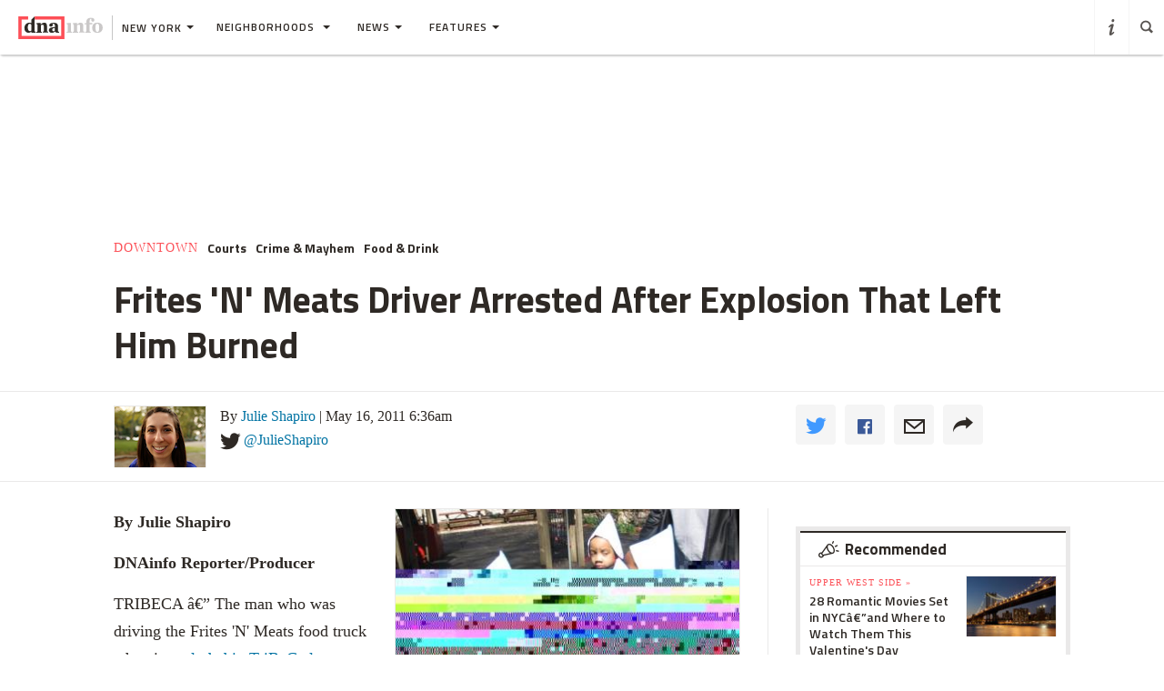

--- FILE ---
content_type: text/html
request_url: https://www.dnainfo.com/20110516/downtown/frites-n-meats-driver-arrested-after-explosion-that-left-him-burned/
body_size: 23088
content:
<!doctype html>
<!--[if IE 8]> <html class="no-js lt-ie9"> <![endif]-->
<!--[if gt IE 8]><!-->
<html class="no-js">
<!--<![endif]-->
<head>
    
        <script>
            window["optimizely"] = window["optimizely"] || [];
            window["optimizely"].push(["customTag", "operating system", "PC"]);
        </script>

        <script src="//cdn.optimizely.com/js/220230358.js"></script>
        <script>optimizely.push(['setDimensionValue', 'URL', document.URL]);</script>
    
   <!--add to cdaSettings object-->
  <script type="text/javascript">
  window.cdaSettings = window.cdaSettings || {"database":{"names":{"primary":"Main"}},"site":{"id":1,"city_name":"new-york","city_display_name":"New York","city_abbreviation":"ny","state_abbreviation":"NY","has_divisions":true,"city_zip":10019,"advertise_with_us":"https:\/\/partner.dnainfo.com\/nyc\/","office_address":{"zip":"10019"},"advertise_url":"https:\/\/partner.dnainfo.com\/nyc\/"},"partner":{"url":"https:\/\/www.dnainfo.com\/partners\/partner-data\/"},"twitter":{"user":"DNAinfo"},"nsq":{"domain":"neighborhoodsquare.com"},"cartodb":{"api_key":"4a528c8720c146f8b3569f572635d22cb4659a03","base_url":"https:\/\/dnadeveloper.carto.com\/api\/v2\/sql"},"path_data":{"newsletter_micro_service":"http:\/\/dna-p-Appli-MXIHCH0CU89G-653924832.us-east-1.elb.amazonaws.com\/api\/newsletters"}};
  </script>
<!--end cdaSettings oobject-->
    
<title>Frites 'N' Meats Driver Arrested After Explosion That Left Him Burned  - Downtown - New York - DNAinfo</title>
<meta http-equiv="X-UA-Compatible" content="IE=Edge"/><script type="text/javascript">(window.NREUM||(NREUM={})).loader_config={xpid:"Vw4AUlFTGwEDU1BaAgE="};window.NREUM||(NREUM={}),__nr_require=function(t,n,e){function r(e){if(!n[e]){var o=n[e]={exports:{}};t[e][0].call(o.exports,function(n){var o=t[e][1][n];return r(o||n)},o,o.exports)}return n[e].exports}if("function"==typeof __nr_require)return __nr_require;for(var o=0;o<e.length;o++)r(e[o]);return r}({1:[function(t,n,e){function r(t){try{s.console&&console.log(t)}catch(n){}}var o,i=t("ee"),a=t(15),s={};try{o=localStorage.getItem("__nr_flags").split(","),console&&"function"==typeof console.log&&(s.console=!0,o.indexOf("dev")!==-1&&(s.dev=!0),o.indexOf("nr_dev")!==-1&&(s.nrDev=!0))}catch(c){}s.nrDev&&i.on("internal-error",function(t){r(t.stack)}),s.dev&&i.on("fn-err",function(t,n,e){r(e.stack)}),s.dev&&(r("NR AGENT IN DEVELOPMENT MODE"),r("flags: "+a(s,function(t,n){return t}).join(", ")))},{}],2:[function(t,n,e){function r(t,n,e,r,o){try{d?d-=1:i("err",[o||new UncaughtException(t,n,e)])}catch(s){try{i("ierr",[s,c.now(),!0])}catch(u){}}return"function"==typeof f&&f.apply(this,a(arguments))}function UncaughtException(t,n,e){this.message=t||"Uncaught error with no additional information",this.sourceURL=n,this.line=e}function o(t){i("err",[t,c.now()])}var i=t("handle"),a=t(16),s=t("ee"),c=t("loader"),f=window.onerror,u=!1,d=0;c.features.err=!0,t(1),window.onerror=r;try{throw new Error}catch(l){"stack"in l&&(t(8),t(7),"addEventListener"in window&&t(5),c.xhrWrappable&&t(9),u=!0)}s.on("fn-start",function(t,n,e){u&&(d+=1)}),s.on("fn-err",function(t,n,e){u&&(this.thrown=!0,o(e))}),s.on("fn-end",function(){u&&!this.thrown&&d>0&&(d-=1)}),s.on("internal-error",function(t){i("ierr",[t,c.now(),!0])})},{}],3:[function(t,n,e){t("loader").features.ins=!0},{}],4:[function(t,n,e){function r(t){}if(window.performance&&window.performance.timing&&window.performance.getEntriesByType){var o=t("ee"),i=t("handle"),a=t(8),s=t(7),c="learResourceTimings",f="addEventListener",u="resourcetimingbufferfull",d="bstResource",l="resource",p="-start",h="-end",m="fn"+p,w="fn"+h,v="bstTimer",y="pushState",g=t("loader");g.features.stn=!0,t(6);var b=NREUM.o.EV;o.on(m,function(t,n){var e=t[0];e instanceof b&&(this.bstStart=g.now())}),o.on(w,function(t,n){var e=t[0];e instanceof b&&i("bst",[e,n,this.bstStart,g.now()])}),a.on(m,function(t,n,e){this.bstStart=g.now(),this.bstType=e}),a.on(w,function(t,n){i(v,[n,this.bstStart,g.now(),this.bstType])}),s.on(m,function(){this.bstStart=g.now()}),s.on(w,function(t,n){i(v,[n,this.bstStart,g.now(),"requestAnimationFrame"])}),o.on(y+p,function(t){this.time=g.now(),this.startPath=location.pathname+location.hash}),o.on(y+h,function(t){i("bstHist",[location.pathname+location.hash,this.startPath,this.time])}),f in window.performance&&(window.performance["c"+c]?window.performance[f](u,function(t){i(d,[window.performance.getEntriesByType(l)]),window.performance["c"+c]()},!1):window.performance[f]("webkit"+u,function(t){i(d,[window.performance.getEntriesByType(l)]),window.performance["webkitC"+c]()},!1)),document[f]("scroll",r,{passive:!0}),document[f]("keypress",r,!1),document[f]("click",r,!1)}},{}],5:[function(t,n,e){function r(t){for(var n=t;n&&!n.hasOwnProperty(u);)n=Object.getPrototypeOf(n);n&&o(n)}function o(t){s.inPlace(t,[u,d],"-",i)}function i(t,n){return t[1]}var a=t("ee").get("events"),s=t(18)(a,!0),c=t("gos"),f=XMLHttpRequest,u="addEventListener",d="removeEventListener";n.exports=a,"getPrototypeOf"in Object?(r(document),r(window),r(f.prototype)):f.prototype.hasOwnProperty(u)&&(o(window),o(f.prototype)),a.on(u+"-start",function(t,n){var e=t[1],r=c(e,"nr@wrapped",function(){function t(){if("function"==typeof e.handleEvent)return e.handleEvent.apply(e,arguments)}var n={object:t,"function":e}[typeof e];return n?s(n,"fn-",null,n.name||"anonymous"):e});this.wrapped=t[1]=r}),a.on(d+"-start",function(t){t[1]=this.wrapped||t[1]})},{}],6:[function(t,n,e){var r=t("ee").get("history"),o=t(18)(r);n.exports=r,o.inPlace(window.history,["pushState","replaceState"],"-")},{}],7:[function(t,n,e){var r=t("ee").get("raf"),o=t(18)(r),i="equestAnimationFrame";n.exports=r,o.inPlace(window,["r"+i,"mozR"+i,"webkitR"+i,"msR"+i],"raf-"),r.on("raf-start",function(t){t[0]=o(t[0],"fn-")})},{}],8:[function(t,n,e){function r(t,n,e){t[0]=a(t[0],"fn-",null,e)}function o(t,n,e){this.method=e,this.timerDuration=isNaN(t[1])?0:+t[1],t[0]=a(t[0],"fn-",this,e)}var i=t("ee").get("timer"),a=t(18)(i),s="setTimeout",c="setInterval",f="clearTimeout",u="-start",d="-";n.exports=i,a.inPlace(window,[s,"setImmediate"],s+d),a.inPlace(window,[c],c+d),a.inPlace(window,[f,"clearImmediate"],f+d),i.on(c+u,r),i.on(s+u,o)},{}],9:[function(t,n,e){function r(t,n){d.inPlace(n,["onreadystatechange"],"fn-",s)}function o(){var t=this,n=u.context(t);t.readyState>3&&!n.resolved&&(n.resolved=!0,u.emit("xhr-resolved",[],t)),d.inPlace(t,y,"fn-",s)}function i(t){g.push(t),h&&(x?x.then(a):w?w(a):(E=-E,O.data=E))}function a(){for(var t=0;t<g.length;t++)r([],g[t]);g.length&&(g=[])}function s(t,n){return n}function c(t,n){for(var e in t)n[e]=t[e];return n}t(5);var f=t("ee"),u=f.get("xhr"),d=t(18)(u),l=NREUM.o,p=l.XHR,h=l.MO,m=l.PR,w=l.SI,v="readystatechange",y=["onload","onerror","onabort","onloadstart","onloadend","onprogress","ontimeout"],g=[];n.exports=u;var b=window.XMLHttpRequest=function(t){var n=new p(t);try{u.emit("new-xhr",[n],n),n.addEventListener(v,o,!1)}catch(e){try{u.emit("internal-error",[e])}catch(r){}}return n};if(c(p,b),b.prototype=p.prototype,d.inPlace(b.prototype,["open","send"],"-xhr-",s),u.on("send-xhr-start",function(t,n){r(t,n),i(n)}),u.on("open-xhr-start",r),h){var x=m&&m.resolve();if(!w&&!m){var E=1,O=document.createTextNode(E);new h(a).observe(O,{characterData:!0})}}else f.on("fn-end",function(t){t[0]&&t[0].type===v||a()})},{}],10:[function(t,n,e){function r(t){var n=this.params,e=this.metrics;if(!this.ended){this.ended=!0;for(var r=0;r<d;r++)t.removeEventListener(u[r],this.listener,!1);if(!n.aborted){if(e.duration=a.now()-this.startTime,4===t.readyState){n.status=t.status;var i=o(t,this.lastSize);if(i&&(e.rxSize=i),this.sameOrigin){var c=t.getResponseHeader("X-NewRelic-App-Data");c&&(n.cat=c.split(", ").pop())}}else n.status=0;e.cbTime=this.cbTime,f.emit("xhr-done",[t],t),s("xhr",[n,e,this.startTime])}}}function o(t,n){var e=t.responseType;if("json"===e&&null!==n)return n;var r="arraybuffer"===e||"blob"===e||"json"===e?t.response:t.responseText;return h(r)}function i(t,n){var e=c(n),r=t.params;r.host=e.hostname+":"+e.port,r.pathname=e.pathname,t.sameOrigin=e.sameOrigin}var a=t("loader");if(a.xhrWrappable){var s=t("handle"),c=t(11),f=t("ee"),u=["load","error","abort","timeout"],d=u.length,l=t("id"),p=t(14),h=t(13),m=window.XMLHttpRequest;a.features.xhr=!0,t(9),f.on("new-xhr",function(t){var n=this;n.totalCbs=0,n.called=0,n.cbTime=0,n.end=r,n.ended=!1,n.xhrGuids={},n.lastSize=null,p&&(p>34||p<10)||window.opera||t.addEventListener("progress",function(t){n.lastSize=t.loaded},!1)}),f.on("open-xhr-start",function(t){this.params={method:t[0]},i(this,t[1]),this.metrics={}}),f.on("open-xhr-end",function(t,n){"loader_config"in NREUM&&"xpid"in NREUM.loader_config&&this.sameOrigin&&n.setRequestHeader("X-NewRelic-ID",NREUM.loader_config.xpid)}),f.on("send-xhr-start",function(t,n){var e=this.metrics,r=t[0],o=this;if(e&&r){var i=h(r);i&&(e.txSize=i)}this.startTime=a.now(),this.listener=function(t){try{"abort"===t.type&&(o.params.aborted=!0),("load"!==t.type||o.called===o.totalCbs&&(o.onloadCalled||"function"!=typeof n.onload))&&o.end(n)}catch(e){try{f.emit("internal-error",[e])}catch(r){}}};for(var s=0;s<d;s++)n.addEventListener(u[s],this.listener,!1)}),f.on("xhr-cb-time",function(t,n,e){this.cbTime+=t,n?this.onloadCalled=!0:this.called+=1,this.called!==this.totalCbs||!this.onloadCalled&&"function"==typeof e.onload||this.end(e)}),f.on("xhr-load-added",function(t,n){var e=""+l(t)+!!n;this.xhrGuids&&!this.xhrGuids[e]&&(this.xhrGuids[e]=!0,this.totalCbs+=1)}),f.on("xhr-load-removed",function(t,n){var e=""+l(t)+!!n;this.xhrGuids&&this.xhrGuids[e]&&(delete this.xhrGuids[e],this.totalCbs-=1)}),f.on("addEventListener-end",function(t,n){n instanceof m&&"load"===t[0]&&f.emit("xhr-load-added",[t[1],t[2]],n)}),f.on("removeEventListener-end",function(t,n){n instanceof m&&"load"===t[0]&&f.emit("xhr-load-removed",[t[1],t[2]],n)}),f.on("fn-start",function(t,n,e){n instanceof m&&("onload"===e&&(this.onload=!0),("load"===(t[0]&&t[0].type)||this.onload)&&(this.xhrCbStart=a.now()))}),f.on("fn-end",function(t,n){this.xhrCbStart&&f.emit("xhr-cb-time",[a.now()-this.xhrCbStart,this.onload,n],n)})}},{}],11:[function(t,n,e){n.exports=function(t){var n=document.createElement("a"),e=window.location,r={};n.href=t,r.port=n.port;var o=n.href.split("://");!r.port&&o[1]&&(r.port=o[1].split("/")[0].split("@").pop().split(":")[1]),r.port&&"0"!==r.port||(r.port="https"===o[0]?"443":"80"),r.hostname=n.hostname||e.hostname,r.pathname=n.pathname,r.protocol=o[0],"/"!==r.pathname.charAt(0)&&(r.pathname="/"+r.pathname);var i=!n.protocol||":"===n.protocol||n.protocol===e.protocol,a=n.hostname===document.domain&&n.port===e.port;return r.sameOrigin=i&&(!n.hostname||a),r}},{}],12:[function(t,n,e){function r(){}function o(t,n,e){return function(){return i(t,[f.now()].concat(s(arguments)),n?null:this,e),n?void 0:this}}var i=t("handle"),a=t(15),s=t(16),c=t("ee").get("tracer"),f=t("loader"),u=NREUM;"undefined"==typeof window.newrelic&&(newrelic=u);var d=["setPageViewName","setCustomAttribute","setErrorHandler","finished","addToTrace","inlineHit","addRelease"],l="api-",p=l+"ixn-";a(d,function(t,n){u[n]=o(l+n,!0,"api")}),u.addPageAction=o(l+"addPageAction",!0),u.setCurrentRouteName=o(l+"routeName",!0),n.exports=newrelic,u.interaction=function(){return(new r).get()};var h=r.prototype={createTracer:function(t,n){var e={},r=this,o="function"==typeof n;return i(p+"tracer",[f.now(),t,e],r),function(){if(c.emit((o?"":"no-")+"fn-start",[f.now(),r,o],e),o)try{return n.apply(this,arguments)}finally{c.emit("fn-end",[f.now()],e)}}}};a("setName,setAttribute,save,ignore,onEnd,getContext,end,get".split(","),function(t,n){h[n]=o(p+n)}),newrelic.noticeError=function(t){"string"==typeof t&&(t=new Error(t)),i("err",[t,f.now()])}},{}],13:[function(t,n,e){n.exports=function(t){if("string"==typeof t&&t.length)return t.length;if("object"==typeof t){if("undefined"!=typeof ArrayBuffer&&t instanceof ArrayBuffer&&t.byteLength)return t.byteLength;if("undefined"!=typeof Blob&&t instanceof Blob&&t.size)return t.size;if(!("undefined"!=typeof FormData&&t instanceof FormData))try{return JSON.stringify(t).length}catch(n){return}}}},{}],14:[function(t,n,e){var r=0,o=navigator.userAgent.match(/Firefox[\/\s](\d+\.\d+)/);o&&(r=+o[1]),n.exports=r},{}],15:[function(t,n,e){function r(t,n){var e=[],r="",i=0;for(r in t)o.call(t,r)&&(e[i]=n(r,t[r]),i+=1);return e}var o=Object.prototype.hasOwnProperty;n.exports=r},{}],16:[function(t,n,e){function r(t,n,e){n||(n=0),"undefined"==typeof e&&(e=t?t.length:0);for(var r=-1,o=e-n||0,i=Array(o<0?0:o);++r<o;)i[r]=t[n+r];return i}n.exports=r},{}],17:[function(t,n,e){n.exports={exists:"undefined"!=typeof window.performance&&window.performance.timing&&"undefined"!=typeof window.performance.timing.navigationStart}},{}],18:[function(t,n,e){function r(t){return!(t&&t instanceof Function&&t.apply&&!t[a])}var o=t("ee"),i=t(16),a="nr@original",s=Object.prototype.hasOwnProperty,c=!1;n.exports=function(t,n){function e(t,n,e,o){function nrWrapper(){var r,a,s,c;try{a=this,r=i(arguments),s="function"==typeof e?e(r,a):e||{}}catch(f){l([f,"",[r,a,o],s])}u(n+"start",[r,a,o],s);try{return c=t.apply(a,r)}catch(d){throw u(n+"err",[r,a,d],s),d}finally{u(n+"end",[r,a,c],s)}}return r(t)?t:(n||(n=""),nrWrapper[a]=t,d(t,nrWrapper),nrWrapper)}function f(t,n,o,i){o||(o="");var a,s,c,f="-"===o.charAt(0);for(c=0;c<n.length;c++)s=n[c],a=t[s],r(a)||(t[s]=e(a,f?s+o:o,i,s))}function u(e,r,o){if(!c||n){var i=c;c=!0;try{t.emit(e,r,o,n)}catch(a){l([a,e,r,o])}c=i}}function d(t,n){if(Object.defineProperty&&Object.keys)try{var e=Object.keys(t);return e.forEach(function(e){Object.defineProperty(n,e,{get:function(){return t[e]},set:function(n){return t[e]=n,n}})}),n}catch(r){l([r])}for(var o in t)s.call(t,o)&&(n[o]=t[o]);return n}function l(n){try{t.emit("internal-error",n)}catch(e){}}return t||(t=o),e.inPlace=f,e.flag=a,e}},{}],ee:[function(t,n,e){function r(){}function o(t){function n(t){return t&&t instanceof r?t:t?c(t,s,i):i()}function e(e,r,o,i){if(!l.aborted||i){t&&t(e,r,o);for(var a=n(o),s=h(e),c=s.length,f=0;f<c;f++)s[f].apply(a,r);var d=u[y[e]];return d&&d.push([g,e,r,a]),a}}function p(t,n){v[t]=h(t).concat(n)}function h(t){return v[t]||[]}function m(t){return d[t]=d[t]||o(e)}function w(t,n){f(t,function(t,e){n=n||"feature",y[e]=n,n in u||(u[n]=[])})}var v={},y={},g={on:p,emit:e,get:m,listeners:h,context:n,buffer:w,abort:a,aborted:!1};return g}function i(){return new r}function a(){(u.api||u.feature)&&(l.aborted=!0,u=l.backlog={})}var s="nr@context",c=t("gos"),f=t(15),u={},d={},l=n.exports=o();l.backlog=u},{}],gos:[function(t,n,e){function r(t,n,e){if(o.call(t,n))return t[n];var r=e();if(Object.defineProperty&&Object.keys)try{return Object.defineProperty(t,n,{value:r,writable:!0,enumerable:!1}),r}catch(i){}return t[n]=r,r}var o=Object.prototype.hasOwnProperty;n.exports=r},{}],handle:[function(t,n,e){function r(t,n,e,r){o.buffer([t],r),o.emit(t,n,e)}var o=t("ee").get("handle");n.exports=r,r.ee=o},{}],id:[function(t,n,e){function r(t){var n=typeof t;return!t||"object"!==n&&"function"!==n?-1:t===window?0:a(t,i,function(){return o++})}var o=1,i="nr@id",a=t("gos");n.exports=r},{}],loader:[function(t,n,e){function r(){if(!x++){var t=b.info=NREUM.info,n=l.getElementsByTagName("script")[0];if(setTimeout(u.abort,3e4),!(t&&t.licenseKey&&t.applicationID&&n))return u.abort();f(y,function(n,e){t[n]||(t[n]=e)}),c("mark",["onload",a()+b.offset],null,"api");var e=l.createElement("script");e.src="https://"+t.agent,n.parentNode.insertBefore(e,n)}}function o(){"complete"===l.readyState&&i()}function i(){c("mark",["domContent",a()+b.offset],null,"api")}function a(){return E.exists&&performance.now?Math.round(performance.now()):(s=Math.max((new Date).getTime(),s))-b.offset}var s=(new Date).getTime(),c=t("handle"),f=t(15),u=t("ee"),d=window,l=d.document,p="addEventListener",h="attachEvent",m=d.XMLHttpRequest,w=m&&m.prototype;NREUM.o={ST:setTimeout,SI:d.setImmediate,CT:clearTimeout,XHR:m,REQ:d.Request,EV:d.Event,PR:d.Promise,MO:d.MutationObserver};var v=""+location,y={beacon:"bam.nr-data.net",errorBeacon:"bam.nr-data.net",agent:"js-agent.newrelic.com/nr-1044.min.js"},g=m&&w&&w[p]&&!/CriOS/.test(navigator.userAgent),b=n.exports={offset:s,now:a,origin:v,features:{},xhrWrappable:g};t(12),l[p]?(l[p]("DOMContentLoaded",i,!1),d[p]("load",r,!1)):(l[h]("onreadystatechange",o),d[h]("onload",r)),c("mark",["firstbyte",s],null,"api");var x=0,E=t(17)},{}]},{},["loader",2,10,4,3]);</script>
<meta name="keywords" content="DowntownCourts,Crime & Mayhem,Food & DrinkTriBeCa,Ali Beydoun,Hiassam Beydoun,Mohamed Beydoun,desk appearance ticket,explosion,FDNY,Food truck,Frites 'N' Meats,propane tank" />
<meta name="description" content="Mohamed Beydoun, who was severely burned in the crash, received a desk appearance ticket." />
<meta name="format-detection" content="telephone=no" />
<meta name="referrer" content="always" />
<meta name="apple-mobile-web-app-title" content="Frites 'N' Meats Driver Arrested After Explosion That Left Him Burned  - Downtown - New York - DNAinfo" />


<!-- Search crawler blocking meta tag -->
<!-- end search crawler blocker -->


<meta name="twitter:card" content="summary" />
<meta name="twitter:site" content="@DNAinfo" />
<meta property="og:site_name" content="DNAinfo New York"/>
<meta property="og:title" content="Frites 'N' Meats Driver Arrested After Explosion That Left Him Burned" />
<meta property="og:description" content="Mohamed Beydoun, who was severely burned in the crash, received a desk appearance ticket." />
<meta property="og:image" content="//assets.dnainfo.com/generated/sfb111/story_thumbnail_2011_04_R3101_FRITES_MEATS_FIRE_4112011.jpg/extralarge.jpg" />
<meta property="og:image:secure_url" content="//assets.dnainfo.com/generated/sfb111/story_thumbnail_2011_04_R3101_FRITES_MEATS_FIRE_4112011.jpg/extralarge.jpg" />
<meta property="og:image:width" content="600" />
<meta property="og:image:height" content="400" />
<meta itemprop="image" content="" />
<meta property="fb:app_id" content="153948644632011"/>
<meta property="fb:admins" content="54902139,1379988119,575522805,108424,5519941,48600120,112261,662865465"/>
<meta property="fb:pages" content="115932436487" />
<meta property="og:url" content="https://www.dnainfo.com/new-york/20110516/downtown/frites-n-meats-driver-arrested-after-explosion-that-left-him-burned" />



    <meta property="googletag:people" content="hiassam-beydoun,mohamed-beydoun,ali-beydoun" />
    <meta property="googletag:places" content="tribeca" />
    <meta property="googletag:tags" content="fdny,food-truck,explosion,frites-n-meats,propane-tank,desk-appearance-ticket" />
    <meta property="googletag:topic" content="courts,crime-mayhem,food-drink" />
    


    <link rel="amphtml" href="https://www.dnainfo.com/new-york/20110516/downtown/frites-n-meats-driver-arrested-after-explosion-that-left-him-burned.amp">

   <meta name="robots" content="noarchive,noodp,noydir" />
<meta name="application-name" content="DNAinfo New York"/>

    <link rel="icon" href="https://www.dnainfo.com/favicon.ico?v=1" />
    <!-- For Chrome for Android: -->
    <link rel="icon" sizes="72x72" href="//fluffyclouds.dnainfo.com/img/common/android-chrome-72x72.png">
    <!-- For iPhone 6 Plus with @3× display: -->
    <link rel="apple-touch-icon" sizes="180x180" href="//fluffyclouds.dnainfo.com/img/common/apple-touch-icon-180x180.png">
    <!-- For iPad with @2× display running iOS ≥ 7: -->
    <link rel="apple-touch-icon" sizes="152x152" href="//fluffyclouds.dnainfo.com/img/common/apple-touch-icon-152x152.png">
    <!-- For iPad with @2× display running iOS ≤ 6: -->
    <link rel="apple-touch-icon-precomposed" sizes="144x144" href="//fluffyclouds.dnainfo.com/img/common/apple-touch-icon-144x144-precomposed.png">
    <!-- For iPhone with @2× display running iOS ≤ 6: -->
    <link rel="apple-touch-icon-precomposed" sizes="114x114" href="//fluffyclouds.dnainfo.com/img/common/apple-touch-icon-114x114-precomposed.png">
    <!-- For the iPad mini and the first- and second-generation iPad (@1× display) on iOS ≥ 7: -->
    <link rel="apple-touch-icon" sizes="76x76" href="//fluffyclouds.dnainfo.com/img/common/apple-touch-icon-76x76.png">
    <!-- For the iPad mini and the first- and second-generation iPad (@1× display) on iOS ≤ 6: -->
    <link rel="apple-touch-icon-precomposed" sizes="72x72" href="//fluffyclouds.dnainfo.com/img/common/apple-touch-icon-72x72-precomposed.png">
    <!-- For non-Retina iPhone, iPod Touch, and Android 2.1+ devices: -->
    <link rel="apple-touch-icon" href="//fluffyclouds.dnainfo.com/img/common/apple-touch-icon-57x57.png"><!-- 57×57px -->

    <meta name="msapplication-TileColor" content="#FFFFFF">

    <meta name="msapplication-square70x70logo" content="//fluffyclouds.dnainfo.com/img/common/mstile-70x70px.png" />
    <meta name="msapplication-square150x150logo" content="//fluffyclouds.dnainfo.com/img/common/mstile-150x150.png" />
    <meta name="msapplication-wide310x150logo" content="//fluffyclouds.dnainfo.com/img/common/mstile-310x150.png" />
    <meta name="msapplication-square310x310logo" content="//fluffyclouds.dnainfo.com/img/common/mstile-310x310.png" />

    <meta name="application-name" content="DNAinfo">




<script src="//use.typekit.net/bea3top.js"></script>
<script>try{Typekit.load();}catch(e){}</script>


<meta name="viewport" content="width=device-width, initial-scale=1">
<!-- build:css(public) /css/bootstrap.css -->
<link rel="stylesheet" href="/css/bootstrap.css?1509633821167">
<!-- endbuild -->

<script src="/js/lib/modernizr.custom.js"></script>


<!-- Google Publisher Tag -->
<script type="text/javascript">
  var googletag = googletag || {};
  googletag.cmd = googletag.cmd || [];
  (function() {
    var gads = document.createElement('script');
    gads.async = true;
    gads.type = 'text/javascript';
    var useSSL = 'https:' == document.location.protocol;
    gads.src = (useSSL ? 'https:' : 'http:') +
    '//www.googletagservices.com/tag/js/gpt.js';
    var node = document.getElementsByTagName('script')[0];
    node.parentNode.insertBefore(gads, node);
  })();
</script>
<!-- end Google Publisher Tag -->
<meta name="google-site-verification" content="AYA-4dHbK-igtSqpqIYyKuCbHO3o3KourjkrAnfCeZc" />


   <!-- Quantcast Tag -->

<script type="text/javascript">
    var _qevents = _qevents || [];

    (function() {
        var elem = document.createElement('script');
        elem.src = (document.location.protocol == "https:" ? "https://secure" : "http://edge") + ".quantserve.com/quant.js";
        elem.async = true;
        elem.type = "text/javascript";
        var scpt = document.getElementsByTagName('script')[0];
        scpt.parentNode.insertBefore(elem, scpt);
    })();

    _qevents.push({
        qacct:"p-PPaFyKnFYT1X4",
        label: 'NewYork'
    });
</script>


<noscript>
    <div style="display:none;">
        <img src="//pixel.quantserve.com/pixel/p-PPaFyKnFYT1X4.gif?label=NewYork" border="0" height="1" width="1" alt="Quantcast"/>
    </div>
</noscript>
<!-- End Quantcast tag -->



    
    <script type="application/ld+json">
        {
            "@context": "http://schema.org",
            "@type": "NewsArticle",
            "headline": "Frites 'N' Meats Driver Arrested After Explosion That Left Him Burned  - Downtown - New York - DNAinfo",
            "url": "https://www.dnainfo.com/new-york/20110516/downtown/frites-n-meats-driver-arrested-after-explosion-that-left-him-burned",
            "thumbnailUrl": "assets.dnainfo.com/generated/sfb111/story_thumbnail_2011_04_R3101_FRITES_MEATS_FIRE_4112011.jpg",
            "datePublished": "May 16, 2011 6:36am",
            "dateModified": "May 16, 2011 6:36am",
            "articleSection": "Downtown",
            "creator": ["Julie  Shapiro"],
            "keywords": ["DowntownCourts","Crime & Mayhem","Food & DrinkTriBeCa","Ali Beydoun","Hiassam Beydoun","Mohamed Beydoun","desk appearance ticket","explosion","FDNY","Food truck","Frites 'N' Meats","propane tank"],
            "image": {
                "@type": "ImageObject",
                "url": "https://assets.dnainfo.com/generated/sfb111/story_thumbnail_2011_04_R3101_FRITES_MEATS_FIRE_4112011.jpg/large.jpg",
                "width": "220",
                "height": "220"
            },
            "mainEntityOfPage": "https://www.dnainfo.com/new-york/20110516/downtown/frites-n-meats-driver-arrested-after-explosion-that-left-him-burned",
            "publisher": {
                "@type": "Organization",
                "name": "DNAinfo New York",
                "logo": {
                    "@type": "ImageObject",
                    "url": "https://fluffyclouds.dnainfo.com/img/common/og_images/og_ny.png",
                    "width": "1200",
                    "height": "630"
                }
            },
                        "author": {
              "@type": "Person",
              "name": "Julie  Shapiro"
            }
                        
        }

    </script>


    
    <!-- Google Tag Manager -->
    <script>(function(w,d,s,l,i){w[l]=w[l]||[];w[l].push({'gtm.start':
        new Date().getTime(),event:'gtm.js'});var f=d.getElementsByTagName(s)[0],
                j=d.createElement(s),dl=l!='dataLayer'?'&l='+l:'';j.async=true;j.src=
                'https://www.googletagmanager.com/gtm.js?id='+i+dl;f.parentNode.insertBefore(j,f);
                })(window,document,'script','dataLayer','GTM-PGKXW8T');</script>
    <!-- End Google Tag Manager -->
    
    
    <script> 
        var reCaptchaCallback = function() {
            var recaptchas = document.querySelectorAll('.g-recaptcha');
            
            for(var i = 0; i < recaptchas.length; i++){
                (function(element){
                    element.reCaptchaVerify = function(response) {
                        var res = $(element).find('.g-recaptcha-response').val();
                        element.setAttribute('verified', res === response);
                    };
                }(recaptchas[i]));

                var widgetId = grecaptcha.render(recaptchas[i], {
                    'sitekey': '',
                    'callback': recaptchas[i].reCaptchaVerify,
                });
                recaptchas[i].setAttribute('data-widget-id', widgetId);
            }
        };
    </script>
    
</head>
  <body class="new-york story-pages" data-page-type="story" data-ga="UA-11547945-1" data-ga2="UA-11547945-8" data-city="new-york" data-canonical-url="https://www.dnainfo.com/new-york/20110516/downtown/frites-n-meats-driver-arrested-after-explosion-that-left-him-burned" data-zone="DNA_NYC/story"  data-override="/new-york/story/downtown/downtown/frites-n-meats-driver-arrested-after-explosion-that-left-him-burned" data-zipcode="10019" data-slideshow-zone="DNA_NYC/slideshow"  data-hood="Downtown" data-group-hood-id="25183" data-uniform-resource-locator="www.dnainfo.com/new-york/20110516/downtown/frites-n-meats-driver-arrested-after-explosion-that-left-him-burned"   data-sales-group-borough="manhattan">
    <!-- Google Tag Manager (noscript) -->
    <noscript><iframe src="https://www.googletagmanager.com/ns.html?id=GTM-PGKXW8T"
                      height="0" width="0" style="display:none;visibility:hidden"></iframe></noscript>
    <!-- End Google Tag Manager (noscript) -->
    <div class="overlay" style="display:none;"></div>
            <div class="ad-mobile visible-xs">
       <div class="ad-container">
                    <div class="ad-container visible-xs  position-bottom"><div id="dnainfo-ad-0" class="googletag js-ad"  data-width="320" data-mobile-only="1" data-height="50" data-dimensions="" data-position="bottom" data-zone="DNA_NYC/story"    data-sales-group-borough="manhattan" data-uniform-resource-locator="www.dnainfo.com/new-york/20110516/downtown/frites-n-meats-driver-arrested-after-explosion-that-left-him-burned" data-page-class="story" ></div></div>

                </div>
     </div>
   
             


         

   
   

<header class="ha-header default ha-header-show "><div style="border: 3px solid black;padding: 16px;text-align: center;background-color: #cccccc;font-size: 20px;"><p style="color: black">The DNAinfo archives brought to you by WNYC.<br><a style="text-decoration: underline" href="https://www.wnyc.org/press/acquires-gothamist/22318/">Read the press release here.</a></p></div><nav class="navbar nav-wrapper ha-header-front ha-quite-visible" ><div class="navbar-header"><div class="menu-button"  data-toggle="collapse" data-target=".navbar-collapse"><div class="icon icon-menu"></div></div><div class="logo-wrapper"><a href="//www.dnainfo.com/new-york/" title="New York - Home"><div class="logo"><img class="dna-logo" src="//www.dnainfo.com/img/svg/logo_noshadow.svg" alt="DNAinfo"></div></a></div><div class="dropdown-wrapper"><a class="city-selector dropdown-toggle" href="#" data-toggle="dropdown"><span class="ny-only">New York</span><b class="caret"></b></a><ul class="dropdown-menu city-dropdown" role="menu" aria-labelledby="dLabel"><li class="item ny-only"><a href="//www.dnainfo.com/chicago" data-type="City Menu" data-label="Chicago">Chicago</a></li></ul></div></div><div class="navbar-collapse collapse dna-nav" ><ul class="nav navbar-nav content-nav"><!--Neighborhoods --><li class="dropdown hoods sub-menu-trigger">            <li class="dropdown hoods sub-menu-trigger">
              <a href="#" class="dropdown-toggle" data-toggle="dropdown">Neighborhoods <span class="caret"></span></a>
                            <ul class="dropdown-menu hoods-dropdown" role="menu">
                
                        
                                                        
                                <li class="hood clearfix dropdown-submenu ">
                                     <a class="js-division" data-type="Borough" data-label="Manhattan" href="//www.dnainfo.com/new-york/manhattan" data-target=".manhattan-list" data-url="new-york/manhattan" title="Manhattan">Manhattan
                                      <span class="caret"></span></a>
                                 
                                                                            <ul class="manhattan-list pull-left subhood-list mobile-sub-list dropdown-menu">
                                        
                                                                                <li class="dropdown-submenu">
                                            <a data-type="Hood" data-label="Chelsea & Hell's Kitchen" href="//www.dnainfo.com/new-york/manhattan/chelsea-hells-kitchen" title="Chelsea & Hell's Kitchen">Chelsea & Hell's Kitchen</a>
                                        
                                            <!-- stories -->
                                            <ul class="story-list dropdown-menu" data-label="Top Stories (Chelsea & Hell's Kitchen)" data-type="Hood"></ul>   
                                        </li>
                                                                                <li class="dropdown-submenu">
                                            <a data-type="Hood" data-label="Downtown" href="//www.dnainfo.com/new-york/manhattan/downtown" title="Downtown">Downtown</a>
                                        
                                            <!-- stories -->
                                            <ul class="story-list dropdown-menu" data-label="Top Stories (Downtown)" data-type="Hood"></ul>   
                                        </li>
                                                                                <li class="dropdown-submenu">
                                            <a data-type="Hood" data-label="East Village & Lower East Side" href="//www.dnainfo.com/new-york/manhattan/east-village-lower-east-side" title="East Village & Lower East Side">East Village & Lower East Side</a>
                                        
                                            <!-- stories -->
                                            <ul class="story-list dropdown-menu" data-label="Top Stories (East Village & Lower East Side)" data-type="Hood"></ul>   
                                        </li>
                                                                                <li class="dropdown-submenu">
                                            <a data-type="Hood" data-label="Greenwich Village & Soho" href="//www.dnainfo.com/new-york/manhattan/greenwich-village-soho" title="Greenwich Village & Soho">Greenwich Village & Soho</a>
                                        
                                            <!-- stories -->
                                            <ul class="story-list dropdown-menu" data-label="Top Stories (Greenwich Village & Soho)" data-type="Hood"></ul>   
                                        </li>
                                                                                <li class="dropdown-submenu">
                                            <a data-type="Hood" data-label="Harlem" href="//www.dnainfo.com/new-york/manhattan/harlem" title="Harlem">Harlem</a>
                                        
                                            <!-- stories -->
                                            <ul class="story-list dropdown-menu" data-label="Top Stories (Harlem)" data-type="Hood"></ul>   
                                        </li>
                                                                                <li class="dropdown-submenu">
                                            <a data-type="Hood" data-label="Midtown & Theater District" href="//www.dnainfo.com/new-york/manhattan/midtown-theater-district" title="Midtown & Theater District">Midtown & Theater District</a>
                                        
                                            <!-- stories -->
                                            <ul class="story-list dropdown-menu" data-label="Top Stories (Midtown & Theater District)" data-type="Hood"></ul>   
                                        </li>
                                                                                <li class="dropdown-submenu">
                                            <a data-type="Hood" data-label="Murray Hill, Gramercy & Midtown East" href="//www.dnainfo.com/new-york/manhattan/murray-hill-gramercy-midtown-east" title="Murray Hill, Gramercy & Midtown East">Murray Hill, Gramercy & Midtown East</a>
                                        
                                            <!-- stories -->
                                            <ul class="story-list dropdown-menu" data-label="Top Stories (Murray Hill, Gramercy & Midtown East)" data-type="Hood"></ul>   
                                        </li>
                                                                                <li class="dropdown-submenu">
                                            <a data-type="Hood" data-label="Upper East Side & Roosevelt Island" href="//www.dnainfo.com/new-york/manhattan/upper-east-side-roosevelt-island" title="Upper East Side & Roosevelt Island">Upper East Side & Roosevelt Island</a>
                                        
                                            <!-- stories -->
                                            <ul class="story-list dropdown-menu" data-label="Top Stories (Upper East Side & Roosevelt Island)" data-type="Hood"></ul>   
                                        </li>
                                                                                <li class="dropdown-submenu">
                                            <a data-type="Hood" data-label="Upper West Side & Morningside Heights" href="//www.dnainfo.com/new-york/manhattan/upper-west-side-morningside-heights" title="Upper West Side & Morningside Heights">Upper West Side & Morningside Heights</a>
                                        
                                            <!-- stories -->
                                            <ul class="story-list dropdown-menu" data-label="Top Stories (Upper West Side & Morningside Heights)" data-type="Hood"></ul>   
                                        </li>
                                                                                <li class="dropdown-submenu">
                                            <a data-type="Hood" data-label="Washington Heights & Inwood" href="//www.dnainfo.com/new-york/manhattan/washington-heights-inwood" title="Washington Heights & Inwood">Washington Heights & Inwood</a>
                                        
                                            <!-- stories -->
                                            <ul class="story-list dropdown-menu" data-label="Top Stories (Washington Heights & Inwood)" data-type="Hood"></ul>   
                                        </li>
                                                                            </ul>
                                                                    </li>
                                                                
                                <li class="hood clearfix dropdown-submenu ">
                                     <a class="js-division" data-type="Borough" data-label="Brooklyn" href="//www.dnainfo.com/new-york/brooklyn" data-target=".brooklyn-list" data-url="new-york/brooklyn" title="Brooklyn">Brooklyn
                                      <span class="caret"></span></a>
                                 
                                                                            <ul class="brooklyn-list pull-left subhood-list mobile-sub-list dropdown-menu">
                                        
                                                                                <li class="dropdown-submenu">
                                            <a data-type="Hood" data-label="Bedford-Stuyvesant" href="//www.dnainfo.com/new-york/brooklyn/bedford-stuyvesant" title="Bedford-Stuyvesant">Bedford-Stuyvesant</a>
                                        
                                            <!-- stories -->
                                            <ul class="story-list dropdown-menu" data-label="Top Stories (Bedford-Stuyvesant)" data-type="Hood"></ul>   
                                        </li>
                                                                                <li class="dropdown-submenu">
                                            <a data-type="Hood" data-label="Cobble Hill, Carroll Gardens & Red Hook" href="//www.dnainfo.com/new-york/brooklyn/cobble-hill-carroll-gardens-red-hook" title="Cobble Hill, Carroll Gardens & Red Hook">Cobble Hill, Carroll Gardens & Red Hook</a>
                                        
                                            <!-- stories -->
                                            <ul class="story-list dropdown-menu" data-label="Top Stories (Cobble Hill, Carroll Gardens & Red Hook)" data-type="Hood"></ul>   
                                        </li>
                                                                                <li class="dropdown-submenu">
                                            <a data-type="Hood" data-label="Crown Heights, Prospect Heights & Prospect-Lefferts Gardens" href="//www.dnainfo.com/new-york/brooklyn/crown-heights-prospect-heights-prospect-lefferts-gardens" title="Crown Heights, Prospect Heights & Prospect-Lefferts Gardens">Crown Heights, Prospect Heights & Prospect-Lefferts Gardens</a>
                                        
                                            <!-- stories -->
                                            <ul class="story-list dropdown-menu" data-label="Top Stories (Crown Heights, Prospect Heights & Prospect-Lefferts Gardens)" data-type="Hood"></ul>   
                                        </li>
                                                                                <li class="dropdown-submenu">
                                            <a data-type="Hood" data-label="Fort Greene & DUMBO" href="//www.dnainfo.com/new-york/brooklyn/fort-greene-dumbo" title="Fort Greene & DUMBO">Fort Greene & DUMBO</a>
                                        
                                            <!-- stories -->
                                            <ul class="story-list dropdown-menu" data-label="Top Stories (Fort Greene & DUMBO)" data-type="Hood"></ul>   
                                        </li>
                                                                                <li class="dropdown-submenu">
                                            <a data-type="Hood" data-label="Park Slope, Windsor Terrace & Gowanus" href="//www.dnainfo.com/new-york/brooklyn/park-slope-windsor-terrace-gowanus" title="Park Slope, Windsor Terrace & Gowanus">Park Slope, Windsor Terrace & Gowanus</a>
                                        
                                            <!-- stories -->
                                            <ul class="story-list dropdown-menu" data-label="Top Stories (Park Slope, Windsor Terrace & Gowanus)" data-type="Hood"></ul>   
                                        </li>
                                                                                <li class="dropdown-submenu">
                                            <a data-type="Hood" data-label="Williamsburg, Greenpoint & Bushwick" href="//www.dnainfo.com/new-york/brooklyn/williamsburg-greenpoint-bushwick" title="Williamsburg, Greenpoint & Bushwick">Williamsburg, Greenpoint & Bushwick</a>
                                        
                                            <!-- stories -->
                                            <ul class="story-list dropdown-menu" data-label="Top Stories (Williamsburg, Greenpoint & Bushwick)" data-type="Hood"></ul>   
                                        </li>
                                                                            </ul>
                                                                    </li>
                                                                
                                <li class="hood clearfix dropdown-submenu ">
                                     <a class="js-division" data-type="Borough" data-label="Queens" href="//www.dnainfo.com/new-york/queens" data-target=".queens-list" data-url="new-york/queens" title="Queens">Queens
                                      <span class="caret"></span></a>
                                 
                                                                            <ul class="queens-list pull-left subhood-list mobile-sub-list dropdown-menu">
                                        
                                                                                <li class="dropdown-submenu">
                                            <a data-type="Hood" data-label="Astoria & Long Island City" href="//www.dnainfo.com/new-york/queens/astoria-long-island-city" title="Astoria & Long Island City">Astoria & Long Island City</a>
                                        
                                            <!-- stories -->
                                            <ul class="story-list dropdown-menu" data-label="Top Stories (Astoria & Long Island City)" data-type="Hood"></ul>   
                                        </li>
                                                                                <li class="dropdown-submenu">
                                            <a data-type="Hood" data-label="Flushing & Whitestone" href="//www.dnainfo.com/new-york/queens/flushing-whitestone" title="Flushing & Whitestone">Flushing & Whitestone</a>
                                        
                                            <!-- stories -->
                                            <ul class="story-list dropdown-menu" data-label="Top Stories (Flushing & Whitestone)" data-type="Hood"></ul>   
                                        </li>
                                                                                <li class="dropdown-submenu">
                                            <a data-type="Hood" data-label="Forest Hills, Rego Park & Jamaica" href="//www.dnainfo.com/new-york/queens/forest-hills-rego-park-jamaica" title="Forest Hills, Rego Park & Jamaica">Forest Hills, Rego Park & Jamaica</a>
                                        
                                            <!-- stories -->
                                            <ul class="story-list dropdown-menu" data-label="Top Stories (Forest Hills, Rego Park & Jamaica)" data-type="Hood"></ul>   
                                        </li>
                                                                                <li class="dropdown-submenu">
                                            <a data-type="Hood" data-label="Jackson Heights & Elmhurst" href="//www.dnainfo.com/new-york/queens/jackson-heights-elmhurst" title="Jackson Heights & Elmhurst">Jackson Heights & Elmhurst</a>
                                        
                                            <!-- stories -->
                                            <ul class="story-list dropdown-menu" data-label="Top Stories (Jackson Heights & Elmhurst)" data-type="Hood"></ul>   
                                        </li>
                                                                                <li class="dropdown-submenu">
                                            <a data-type="Hood" data-label="Maspeth, Middle Village & Ridgewood" href="//www.dnainfo.com/new-york/queens/maspeth-middle-village-ridgewood" title="Maspeth, Middle Village & Ridgewood">Maspeth, Middle Village & Ridgewood</a>
                                        
                                            <!-- stories -->
                                            <ul class="story-list dropdown-menu" data-label="Top Stories (Maspeth, Middle Village & Ridgewood)" data-type="Hood"></ul>   
                                        </li>
                                                                                <li class="dropdown-submenu">
                                            <a data-type="Hood" data-label="The Rockaways" href="//www.dnainfo.com/new-york/queens/rockaways" title="The Rockaways">The Rockaways</a>
                                        
                                            <!-- stories -->
                                            <ul class="story-list dropdown-menu" data-label="Top Stories (The Rockaways)" data-type="Hood"></ul>   
                                        </li>
                                                                            </ul>
                                                                    </li>
                                                                
                                <li class="hood clearfix dropdown-submenu ">
                                     <a class="js-division" data-type="Borough" data-label="The Bronx" href="//www.dnainfo.com/new-york/bronx" data-target=".the-bronx-list" data-url="new-york/bronx" title="The Bronx">The Bronx
                                      <span class="caret"></span></a>
                                 
                                                                            <ul class="the-bronx-list pull-left subhood-list mobile-sub-list dropdown-menu">
                                        
                                                                                <li class="dropdown-submenu">
                                            <a data-type="Hood" data-label="Fordham & Tremont" href="//www.dnainfo.com/new-york/bronx/fordham-tremont" title="Fordham & Tremont">Fordham & Tremont</a>
                                        
                                            <!-- stories -->
                                            <ul class="story-list dropdown-menu" data-label="Top Stories (Fordham & Tremont)" data-type="Hood"></ul>   
                                        </li>
                                                                                <li class="dropdown-submenu">
                                            <a data-type="Hood" data-label="Norwood & Bedford Park" href="//www.dnainfo.com/new-york/bronx/norwood-bedford-park" title="Norwood & Bedford Park">Norwood & Bedford Park</a>
                                        
                                            <!-- stories -->
                                            <ul class="story-list dropdown-menu" data-label="Top Stories (Norwood & Bedford Park)" data-type="Hood"></ul>   
                                        </li>
                                                                                <li class="dropdown-submenu">
                                            <a data-type="Hood" data-label="Riverdale & Kingsbridge" href="//www.dnainfo.com/new-york/bronx/riverdale-kingsbridge" title="Riverdale & Kingsbridge">Riverdale & Kingsbridge</a>
                                        
                                            <!-- stories -->
                                            <ul class="story-list dropdown-menu" data-label="Top Stories (Riverdale & Kingsbridge)" data-type="Hood"></ul>   
                                        </li>
                                                                                <li class="dropdown-submenu">
                                            <a data-type="Hood" data-label="South Bronx" href="//www.dnainfo.com/new-york/bronx/south-bronx" title="South Bronx">South Bronx</a>
                                        
                                            <!-- stories -->
                                            <ul class="story-list dropdown-menu" data-label="Top Stories (South Bronx)" data-type="Hood"></ul>   
                                        </li>
                                                                                <li class="dropdown-submenu">
                                            <a data-type="Hood" data-label="Woodlawn & Wakefield" href="//www.dnainfo.com/new-york/bronx/woodlawn-wakefield" title="Woodlawn & Wakefield">Woodlawn & Wakefield</a>
                                        
                                            <!-- stories -->
                                            <ul class="story-list dropdown-menu" data-label="Top Stories (Woodlawn & Wakefield)" data-type="Hood"></ul>   
                                        </li>
                                                                            </ul>
                                                                    </li>
                                                                
                                <li class="hood clearfix dropdown-submenu ">
                                     <a  data-type="Borough" data-label="Staten Island" href="//www.dnainfo.com/new-york/staten-island" data-target=".staten-island-list" data-url="new-york/staten-island" title="Staten Island">Staten Island
                                      <span class="caret"></span></a>
                                 
                                                                        <ul class="story-list dropdown-menu" data-label="Top Stories (Staten Island)" data-type="Hood"></ul>
                                                                    </li>
                                              </ul>
            </li>
                        <li class="dropdown gray news clearfix">
              <a href="#" class="dropdown-toggle" data-toggle="dropdown">News<span class="caret"></span></a>
              <ul class="dropdown-menu">
                                           <li class="dropdown-submenu mobile-sub-list">
                           <a data-type="News" data-label="Arts & Entertainment" href="//www.dnainfo.com/new-york/topics/arts-entertainment" title="Arts & Entertainment">Arts & Entertainment</a>
                           <ul class="dropdown-menu story-list collapse" data-label="Top Stories (Arts & Entertainment)" data-type="News"></ul>
                       </li>
                                           <li class="dropdown-submenu mobile-sub-list">
                           <a data-type="News" data-label="Crime & Mayhem" href="//www.dnainfo.com/new-york/topics/crime-mayhem" title="Crime & Mayhem">Crime & Mayhem</a>
                           <ul class="dropdown-menu story-list collapse" data-label="Top Stories (Crime & Mayhem)" data-type="News"></ul>
                       </li>
                                           <li class="dropdown-submenu mobile-sub-list">
                           <a data-type="News" data-label="Education" href="//www.dnainfo.com/new-york/topics/education" title="Education">Education</a>
                           <ul class="dropdown-menu story-list collapse" data-label="Top Stories (Education)" data-type="News"></ul>
                       </li>
                                           <li class="dropdown-submenu mobile-sub-list">
                           <a data-type="News" data-label="Food & Drink" href="//www.dnainfo.com/new-york/topics/food-drink" title="Food & Drink">Food & Drink</a>
                           <ul class="dropdown-menu story-list collapse" data-label="Top Stories (Food & Drink)" data-type="News"></ul>
                       </li>
                                           <li class="dropdown-submenu mobile-sub-list">
                           <a data-type="News" data-label="Health & Wellness" href="//www.dnainfo.com/new-york/topics/health-wellness" title="Health & Wellness">Health & Wellness</a>
                           <ul class="dropdown-menu story-list collapse" data-label="Top Stories (Health & Wellness)" data-type="News"></ul>
                       </li>
                                           <li class="dropdown-submenu mobile-sub-list">
                           <a data-type="News" data-label="Parenting & Schools" href="//www.dnainfo.com/new-york/topics/parenting-schools" title="Parenting & Schools">Parenting & Schools</a>
                           <ul class="dropdown-menu story-list collapse" data-label="Top Stories (Parenting & Schools)" data-type="News"></ul>
                       </li>
                                           <li class="dropdown-submenu mobile-sub-list">
                           <a data-type="News" data-label="Politics" href="//www.dnainfo.com/new-york/topics/politics" title="Politics">Politics</a>
                           <ul class="dropdown-menu story-list collapse" data-label="Top Stories (Politics)" data-type="News"></ul>
                       </li>
                                           <li class="dropdown-submenu mobile-sub-list">
                           <a data-type="News" data-label="Real Estate" href="//www.dnainfo.com/new-york/topics/real-estate" title="Real Estate">Real Estate</a>
                           <ul class="dropdown-menu story-list collapse" data-label="Top Stories (Real Estate)" data-type="News"></ul>
                       </li>
                                           <li class="dropdown-submenu mobile-sub-list">
                           <a data-type="News" data-label="Transportation" href="//www.dnainfo.com/new-york/topics/transportation" title="Transportation">Transportation</a>
                           <ul class="dropdown-menu story-list collapse" data-label="Top Stories (Transportation)" data-type="News"></ul>
                       </li>
                                           <li class="dropdown-submenu mobile-sub-list">
                           <a data-type="News" data-label="Urban Animals" href="//www.dnainfo.com/new-york/topics/urban-animals" title="Urban Animals">Urban Animals</a>
                           <ul class="dropdown-menu story-list collapse" data-label="Top Stories (Urban Animals)" data-type="News"></ul>
                       </li>
                                           <li class="dropdown-submenu mobile-sub-list">
                           <a data-type="News" data-label="Weather" href="//www.dnainfo.com/new-york/topics/weather" title="Weather">Weather</a>
                           <ul class="dropdown-menu story-list collapse" data-label="Top Stories (Weather)" data-type="News"></ul>
                       </li>
                                  </ul>            <li class="dropdown gray news clearfix">
              <a href="#" class="dropdown-toggle" data-toggle="dropdown">Features<span class="caret"></span></a>
              <ul class="dropdown-menu">
                                           <li class="dropdown-submenu mobile-sub-list">
                           <a data-type="Features" data-label="Back to School Checklist" href="https://www.dnainfo.com/guides/new-york/back-school-checklist" title="Back to School Checklist">Back to School Checklist</a>
                           <ul class="dropdown-menu story-list collapse" data-label="Top Stories (Back to School Checklist)" data-type="Features"></ul>
                       </li>
                                           <li class="dropdown-submenu mobile-sub-list">
                           <a data-type="Features" data-label="The Outside Chance" href="https://www.dnainfo.com/guides/new-york/outdoor-drinks-and-entertainment" title="The Outside Chance">The Outside Chance</a>
                           <ul class="dropdown-menu story-list collapse" data-label="Top Stories (The Outside Chance)" data-type="Features"></ul>
                       </li>
                                           <li class="dropdown-submenu mobile-sub-list">
                           <a data-type="Features" data-label="New York Visualized" href="//www.dnainfo.com/new-york/features/new-york-visualized" title="New York Visualized">New York Visualized</a>
                           <ul class="dropdown-menu story-list collapse" data-label="Top Stories (New York Visualized)" data-type="Features"></ul>
                       </li>
                                           <li class="dropdown-submenu mobile-sub-list">
                           <a data-type="Features" data-label="Apartmentality" href="//www.dnainfo.com/new-york/features/apartmentality" title="Apartmentality">Apartmentality</a>
                           <ul class="dropdown-menu story-list collapse" data-label="Top Stories (Apartmentality)" data-type="Features"></ul>
                       </li>
                                           <li class="dropdown-submenu mobile-sub-list">
                           <a data-type="Features" data-label="Get Out & Do This" href="//www.dnainfo.com/new-york/features/get-out-do-this" title="Get Out & Do This">Get Out & Do This</a>
                           <ul class="dropdown-menu story-list collapse" data-label="Top Stories (Get Out & Do This)" data-type="Features"></ul>
                       </li>
                                           <li class="dropdown-submenu mobile-sub-list">
                           <a data-type="Features" data-label="Openings & Closings" href="//www.dnainfo.com/new-york/columns/openings-closings" title="Openings & Closings">Openings & Closings</a>
                           <ul class="dropdown-menu story-list collapse" data-label="Top Stories (Openings & Closings)" data-type="Features"></ul>
                       </li>
                                           <li class="dropdown-submenu mobile-sub-list">
                           <a data-type="Features" data-label="Principal Of The Week" href="//www.dnainfo.com/new-york/columns/principal-of-week" title="Principal Of The Week">Principal Of The Week</a>
                           <ul class="dropdown-menu story-list collapse" data-label="Top Stories (Principal Of The Week)" data-type="Features"></ul>
                       </li>
                                           <li class="dropdown-submenu mobile-sub-list">
                           <a data-type="Features" data-label="This Is New York" href="//www.dnainfo.com/new-york/features/this-is-new-york" title="This Is New York">This Is New York</a>
                           <ul class="dropdown-menu story-list collapse" data-label="Top Stories (This Is New York)" data-type="Features"></ul>
                       </li>
                                           <li class="dropdown-submenu mobile-sub-list">
                           <a data-type="Features" data-label="Holidays in the Neighborhood" href="//www.dnainfo.com/new-york/features/christmas-gift-ideas-new-years-eve-party-celebrations-hanukkah-nyc" title="Holidays in the Neighborhood">Holidays in the Neighborhood</a>
                           <ul class="dropdown-menu story-list collapse" data-label="Top Stories (Holidays in the Neighborhood)" data-type="Features"></ul>
                       </li>
                                  </ul></li></ul><!--follow social--><!--follow social--><ul class="nav navbar-nav side-nav tablet-side-nav navbar-right"><!--begin info--><li id="nav-more" class="dropdown"><a href="#" class="dropdown-toggle" data-toggle="dropdown"><i class=" icon icon-a-info"></i></span></a><ul class="dropdown-menu" role="menu"><li><a href="https://www.dnainfo.com/partners/new-york/neighborhood-partners" target="_blank" data-type="Info" data-label="Neighborhood Partners" title="Neighborhood Partners"><span>Neighborhood Partners</span></a></li><li><a href="https://partner.dnainfo.com/nyc/" target="_blank" data-type="Info" data-label="Advertise with Us" title="Advertise With Us"><span>Advertise With Us</span></a></li><li><a href="//www.dnainfo.com/new-york/about-us/our-team/editorial-team" data-type="Info" data-label="Our Team" title="Our Team"><span>Our Team</span></a></li><li><a href="//www.dnainfo.com/new-york/about-us/terms" data-type="Info" data-label="Terms of Use" ><span>Terms of Use</span></a></li><li><a href="//www.dnainfo.com/new-york/about-us/privacy-policy" data-type="Info" data-label="Policy"><span>Privacy Policy</span></a></li><li><span>&copy; 2018 DNAinfo</span></li></ul></li><!--end info--><!--begin search--><li class="dropdown nav-search"><a href="#" class="dropdown-toggle" data-toggle="dropdown" data-type="Search"><i class=" icon icon-a-search"></i><span class="visible-xs">Search</span></a><ul class="dropdown-menu" role="menu"><form class="navbar-form navbar-left" id="search-form" role="search" method="get" action="//www.dnainfo.com/new-york/search" ><div class="form-group"><i class=" icon icon-a-search"></i><input type="text" class="form-control" name="q" placeholder="" autofocus></div><button type="submit" class="btn btn-default" onclick=" document.getElementById('search-form').submit()">Search</button></form></ul></li><!--end search--></ul></div><div class="loader"></div></nav><!--Sticky Nav--><nav class="subnav ha-header-bottom smalllogo" style="display:none;transform: translateY(-70px);" data-story-index=0><a class="logo" href="/new-york"><img class="dna-logo regular-logo" src="//www.dnainfo.com/img/svg/logo_noshadow.svg" alt="DNAinfo"><img class="dna-logo tall-logo" src="//www.dnainfo.com/img/svg/nav_story_tall.svg" alt="DNAinfo"><img class="dna-logo small-logo" src="//www.dnainfo.com/img/svg/nav_story_small.svg" alt="DNAinfo"></a><div class="headline-wrapper"><div class="outer-wrapper"><div class="inner-wrapper"><a class="hood-tag"></a><div class="headline"></div></div></div></div><!--social --><div class="social-group top"><a href="#" class="twitter" data-share-id="twitter"><i class="icon-s-twitter"></i></a><a href="#" class="facebook" data-share-id="facebook"><i class="icon-s-facebook"></i></a><a href="#" class="addthis_button_email" data-share-id="email" target="_blank" title="Email"><i class="icon-s-mail"></i></a><a href="#" class="addthis_button_compact last" data-share-id="addthis"><i class="icon-s-share"></i></a></div><div class="loader"></div></nav></header>

   
        
        

       
       

    
                                            <div class="top-banner ad-banner">
                    <div class="ad-container landscape visible-md visible-sm position-top"><div id="dnainfo-ad-1" class="googletag js-ad"  data-width="728" data-mobile-only="" data-height="90" data-dimensions="[[728,90],[970,90],[970,250],[1850,250]]" data-position="top" data-zone="DNA_NYC/story"  data-people="hiassam-beydoun,mohamed-beydoun,ali-beydoun"data-places="tribeca"data-tags="fdny,food-truck,explosion,frites-n-meats,propane-tank,desk-appearance-ticket"data-topic="courts,crime-mayhem,food-drink"  data-sales-group-borough="manhattan" data-uniform-resource-locator="www.dnainfo.com/new-york/20110516/downtown/frites-n-meats-driver-arrested-after-explosion-that-left-him-burned" data-page-class="story" ></div></div>

                </div>
                        
        <div class="content-body clearfix container news-story-page story-page visual  new york">
          

          
    


         
    
    
    <div class="content-wrapper container ">
             

     
     
   <div class="story-head">
        
        
        <div class="tags"><h2 ><a href="//www.dnainfo.com/new-york/manhattan/downtown" class="tag-red js-track" data-type="tags" data-position="story-head" title="Hood - Downtown">Downtown</a></h2><h2><a href="//www.dnainfo.com/new-york/topics/courts" class="tag-gray js-track" data-type="tags" data-position="story-head" title="Topic - Courts">Courts</a></h2><h2><a href="//www.dnainfo.com/new-york/topics/crime-mayhem" class="tag-gray js-track" data-type="tags" data-position="story-head" title="Topic - Crime & Mayhem">Crime & Mayhem</a></h2><h2><a href="//www.dnainfo.com/new-york/topics/food-drink" class="tag-gray js-track" data-type="tags" data-position="story-head" title="Topic - Food & Drink">Food & Drink</a></h2></div>

        
        
                
        <!-- Move Featured Image to here in Small View -->
        <h1 class="story-headline clearfix">Frites 'N' Meats Driver Arrested After Explosion That Left Him Burned</h1>
        <div class="abs-outer-box">
            <div class="border-block abs-inner-box">
                                    <div class="separator"></div>
                                <div class="wrapper clearfix">
                    <div class="reporter-display media with-twitter"><a class="photo crop pull-left xs-small" href="//www.dnainfo.com/new-york/about-us/our-team/editorial-team/julie-shapiro"><img class="bio media-object" src="//assets.dnainfo.com/generated/photo/2014/04/julie-shapiro-1396901974.jpg/thumbnail.jpg" class="bio media-object"></a><div class="media-heading">By <a href="//www.dnainfo.com/new-york/about-us/our-team/editorial-team/julie-shapiro" class='name'>Julie  Shapiro</a>  |&nbspMay 16, 2011 6:36am<div class="share"><span class="icon-s-twitter"></span><a href="http://twitter.com/JulieShapiro" title="Follow on Twitter" target="_blank">@JulieShapiro</a></div></div></div>
                        

<div class="social-group  top" data-bitly="http://dnain.fo/1cJTyZ7" data-app-id="153948644632011" data-type="story" id="share_152039745716top" data-description="" data-teaser="" data-shareimg="" data-issponsor="" data-title="Frites 'N' Meats Driver Arrested After Explosion That Left Him Burned">
	 <a href="#"  data-share-id="twitter" class="twitter"><i class="icon-s-twitter"></i><span class="social-label">Twitter</span></a>
	 <a href="#"  data-share-id="facebook" class="facebook"><i class="icon-s-facebook"></i><span class="social-label">Facebook</span></a>
	 <a href="#" class="addthis_button_email" data-share-id="email" class="email"><i class="icon-s-mail"></i><span class="social-label">Email</span></a>
	 <a href="#" class="addthis_button_compact last" data-share-id="addthis" position:"relative"><i class="icon-s-share"></i><span class="social-label">More</span></a>
</div>

                </div>
                                    <div class="separator"></div>
                            </div>  
        </div> 
    </div>
    
        <div class="story-wrapper col-xs-12 our-col-sm-5 col-md-8 pull-left"
             data-ad-data='{"zone":"DNA_NYC/story","sales_groups":"","sales_group_primary":"","sales_group_borough":"manhattan","uniform_resource_locator":"www.dnainfo.com/new-york/20110516/downtown/frites-n-meats-driver-arrested-after-explosion-that-left-him-burned","page_class":"story","page_category":""}'
             data-nsq-prompt='{"isEditorial":false,"author":{"first_name":"Julie ","last_name":"Shapiro"},"generic":{"author":"2acc13f88a5aa8cc7c31299a107ea180","url":"https:\/\/www.dnainfo.com\/new-york\/20110516\/downtown\/frites-n-meats-driver-arrested-after-explosion-that-left-him-burned","nbhd":"25183"}}'
             data-published-date='2011-05-16 06:36:00'
             data-canonical-url="https://www.dnainfo.com/new-york/20110516/downtown/frites-n-meats-driver-arrested-after-explosion-that-left-him-burned"
             data-slideshow-zone="DNA_NYC/slideshow"
             data-override="/new-york/story/downtown/downtown/frites-n-meats-driver-arrested-after-explosion-that-left-him-burned"             data-hood="Downtown"             data-author="Julie  Shapiro"             data-author-list="Julie  Shapiro"
             data-chartbeat-sections="DNAinfo New York Downtown,DNAinfo New York,DNAinfo New York Courts,DNAinfo New York Crime & Mayhem,DNAinfo New York Food & Drink"                          data-topics="Courts|Crime & Mayhem|Food & Drink"
             data-tags="hiassam-beydoun|mohamed-beydoun|ali-beydoun|tribeca|fdny|food-truck|explosion|frites-n-meats|propane-tank|desk-appearance-ticket|courts|crime-mayhem|food-drink"
             data-grouphood="Downtown"
             data-story-id="76359"
                                                                                        data-people="hiassam-beydoun,mohamed-beydoun,ali-beydoun"
                                                                                                data-places="tribeca"
                                                                                                data-tags="fdny,food-truck,explosion,frites-n-meats,propane-tank,desk-appearance-ticket"
                                                                                                data-topic="courts,crime-mayhem,food-drink"
                                                                    >
                        
    
  
            

<article class="story js-nsq js-infinite-scroll">
	 
  <div class="entry clearfix">

                        <div class="vital-slot body-first">
    <a href="#" class="js-modal media-modal  " data-toggle="modal" data-target="#modal" title="" data-media="photo"   data-id="76364">
    <figure class="crop xs-larger sm-xlarge full">
                                    <img class="vital  xs-xxxlarge" src="//assets.dnainfo.com/generated/sfb111/story_xlimage_2011_04_R3101_FRITES_MEATS_FIRE_4112011.jpg/larger.jpg"
         alt="The Frites 'N' Meats food truck exploded while driving down the West Side Highway in TriBeCa on April 11."/>
    </figure>
    </a>
        <figcaption class="caption js-cropped">The Frites 'N' Meats food truck exploded while driving down the West Side Highway in TriBeCa on April 11.</figcaption>
    <a href="#" onclick="return false;" class="view-more pull-left dropup hide" data-link="view-more" title="The Frites 'N' Meats food truck exploded while driving down the West Side Highway in TriBeCa on April 11."><span class="caret"></span><span class="view-btn">View Full Caption</span></a>
    <div class="credit pull-right">DNAinfo/Julie Shapiro</div>        <div class="clearfix"></div>
</div>
                                <p><b>By Julie Shapiro</b></p>
<p><b>DNAinfo Reporter/Producer</b></p>

<p>TRIBECA — The man who was driving the Frites 'N' Meats food truck when it <a target="_blank" mce_href="http://www.dnainfo.com/20110411/downtown/two-people-burned-tribeca-food-truck-fire" href="http://www.dnainfo.com/20110411/downtown/two-people-burned-tribeca-food-truck-fire">exploded in TriBeCa last month</a> has been charged with reckless endangerment, officials said this week.</p>

<p>Mohamed Beydoun, known to fans as "Moody," was given a desk appearance ticket after FDNY investigators found that the burger truck <a target="_blank" mce_href="http://www.dnainfo.com/20110415/downtown/exploded-food-truck-was-carrying-illegal-propane-tanks-source-says" href="http://www.dnainfo.com/20110415/downtown/exploded-food-truck-was-carrying-illegal-propane-tanks-source-says">was carrying twice the legal amount of propane</a> when it crashed into another car on the West Side Highway April 11, an FDNY spokesman said.</p>

<p>Beydoun, who owns <a target="_blank" mce_href="http://www.fritesnmeats.com/" href="http://www.fritesnmeats.com/">Frites 'N' Meats</a> with his two brothers, had also left the stove on while he was driving, a source said.</p>


<p>Beydoun received the desk appearance ticket on April 29 and is due in court on June 6, the Manhattan District Attorney's office said. <br></p>

        
                                <div class="vital-slot body-second">
    <a href="#" class="js-modal media-modal  " data-toggle="modal" data-target="#modal" title="" data-media="photo"   data-id="76363">
    <figure class="crop sm-larger full">
                                    <img class="vital  xs-xxxlarge" src="//assets.dnainfo.com/generated/sfb111/story_xlimage_2011_05_R1180_FRITES_N_MEATS_ARREST_05132011_HOLD.jpg/larger.jpg"
         alt="The Frites 'N' Meats brothers before the crash, from left, Ali, Hiassam and Mohamed Beydoun."/>
    </figure>
    </a>
        <figcaption class="caption js-cropped">The Frites 'N' Meats brothers before the crash, from left, Ali, Hiassam and Mohamed Beydoun.</figcaption>
    <a href="#" onclick="return false;" class="view-more pull-left dropup hide" data-link="view-more" title="The Frites 'N' Meats brothers before the crash, from left, Ali, Hiassam and Mohamed Beydoun."><span class="caret"></span><span class="view-btn">View Full Caption</span></a>
    <div class="credit pull-right">Courtesy of Mohamed Beydoun</div>        <div class="clearfix"></div>
</div>
                                
<p>Prosecutors said they could not release the details of the charges until then. An FDNY spokesman said the truck was carrying four tanks of propane although it was only allowed to have two.</p>

<p>The fiery crash sent Beydoun to the hospital with severe burns, especially on his arms. He is expected to make a full recovery in the next couple of months, though he will always have scars, said Hiassam Beydoun, Mohamed's brother.</p>

<p>"The truck is gone, but it could have been much worse," Hiassam Beydoun said this week.</p>

<p>No one else was seriously injured in the crash.</p>

<p>Hiassam Beydoun did not immediately comment on his brother's arrest, except to say that when Frites 'N' Meats returns to the streets this summer, the new truck will have safety precautions that go above and beyond the city's codes, including emergency fuel cutoff switches.</p>

<p>"The risk is always going to be there, but we're going to do as much as we can to mitigate it," Beydoun said. "Safety is first and foremost."</p>

<p>Beydoun said Mohamed began talking about reopening Frites 'N' Meats almost as soon as he regained consciousness, much to his brothers' surprise.</p>

<p>"At first we said, 'Let's let everyone catch their breath, and then see what happens,'" Hiassam Beydoun said. "But [Mohamed] had Ali [the third brother] and myself out looking for a truck while he was still in the hospital."</p>

<p>The Beydouns recently bought their new truck and hope to have Frites 'N' Meats back on the road by early August. The core menu of burgers and fries will stay the same.</p>

        
                                            

<p>"All three of us missed it, and we can't wait to be back," Hiassam Beydoun said.</p>

        
                                            

        
            </div>
 
   
  <div class="story-nsq-prompt-generic"></div>

          

<div class="social-group  " data-bitly="http://dnain.fo/1cJTyZ7" data-app-id="153948644632011" data-type="story" id="share_152039745716" data-description="" data-teaser="Mohamed Beydoun, who was severely burned in the crash, received a desk appearance ticket." data-shareimg="https://assets.dnainfo.com/generated/sfb111/story_thumbnail_2011_04_R3101_FRITES_MEATS_FIRE_4112011.jpg/larger.jpg" data-issponsor="" data-title="Frites 'N' Meats Driver Arrested After Explosion That Left Him Burned">
	 <a href="#"  data-share-id="twitter" class="twitter"><i class="icon-s-twitter"></i><span class="social-label">Twitter</span></a>
	 <a href="#"  data-share-id="facebook" class="facebook"><i class="icon-s-facebook"></i><span class="social-label">Facebook</span></a>
	 <a href="#" class="addthis_button_email" data-share-id="email" class="email"><i class="icon-s-mail"></i><span class="social-label">Email</span></a>
	 <a href="#" class="addthis_button_compact last" data-share-id="addthis" position:"relative"><i class="icon-s-share"></i><span class="social-label">More</span></a>
</div>

      
                                  
   
</article>   
        <div class="visible-xs">
       <div class="ad-container">
                      <div class="ad-container visible-xs  "><div id="dnainfo-ad-2" class="googletag js-ad"  data-width="300" data-mobile-only="1" data-height="250" data-dimensions=""  data-zone="DNA_NYC/story"    data-sales-group-borough="manhattan" data-uniform-resource-locator="www.dnainfo.com/new-york/20110516/downtown/frites-n-meats-driver-arrested-after-explosion-that-left-him-burned" data-page-class="story" ></div></div>

                </div>
     </div>
   
<div class="next-stories carousel slide rule-top js-next-story" data-interval="false" id="carousel-next-stories-1"><div class="carousel-inner"><div class="next-story item active media"><a href="/new-york/20171102/tribeca/students-with-disabilities-support-services-nyc-schools" class="crop xs-medium pull-left"><img src="https://assets.dnainfo.com/generated/photo/2015/04/teacher-fired-for-letting-students-write-why-they-dislike-classmate-1429039232.jpg/medium.jpg" class="media-object"></a><div class="media-body next-story-text"><p class="next-story-cat" data-hood="TriBeCa">Next in <a href="/new-york/manhattan/downtown">Downtown</a></p><a href="/new-york/20171102/tribeca/students-with-disabilities-support-services-nyc-schools" class="next-story-headline media-heading">48,000 Students With Disabilities Not Getting Help They Need, DOE Admits</a></div></div><div class="next-story item  media"><a href="/new-york/20171102/tribeca/terrorist-death-penalty-sayfullo-saipov-donald-trump-bill-de-blasio" class="crop xs-medium pull-left"><img src="" class="media-object" data-src="https://assets.dnainfo.com/photo/2017/11/1509645271-313360/medium.jpg"></a><div class="media-body next-story-text"><p class="next-story-cat" data-hood="TriBeCa">Next in <a href="/new-york/manhattan/downtown">Downtown</a></p><a href="/new-york/20171102/tribeca/terrorist-death-penalty-sayfullo-saipov-donald-trump-bill-de-blasio" class="next-story-headline media-heading">Mayor: Terror Suspect Should 'Rot in Prison' But Not Face Death Penalty</a></div></div><div class="next-story item  media"><a href="/new-york/20171102/tribeca/sayfullo-saipov-nyc-truck-attack-ryan-nash-nypd" class="crop xs-medium pull-left"><img src="" class="media-object" data-src="https://assets.dnainfo.com/photo/2017/11/1509623473-313323/medium.jpg"></a><div class="media-body next-story-text"><p class="next-story-cat" data-hood="TriBeCa">Next in <a href="/new-york/manhattan/downtown">Downtown</a></p><a href="/new-york/20171102/tribeca/sayfullo-saipov-nyc-truck-attack-ryan-nash-nypd" class="next-story-headline media-heading">'We Were Just Doing Our Job,' Says NYPD Officer Who Shot Terror Suspect</a></div></div><div class="next-story item  media"><a href="/new-york/20171101/civic-center/sayfullo-saipov-terror-attack-terroism-charges-brooklyn-bridge" class="crop xs-medium pull-left"><img src="" class="media-object" data-src="https://assets.dnainfo.com/photo/2017/11/1509576948-313302/medium.jpg"></a><div class="media-body next-story-text"><p class="next-story-cat" data-hood="Civic Center">Next in <a href="/new-york/manhattan/downtown">Downtown</a></p><a href="/new-york/20171101/civic-center/sayfullo-saipov-terror-attack-terroism-charges-brooklyn-bridge" class="next-story-headline media-heading">Terrorist Planned to Continue Killing Spree at Brooklyn Bridge, Feds Say</a></div></div><div class="next-story item  media"><a href="/new-york/20171101/tribeca/who-is-sayfullo-saipov-terrorism-attack-truck-rampage" class="crop xs-medium pull-left"><img src="" class="media-object" data-src="https://assets.dnainfo.com/photo/2017/11/1509551526-313232/medium.jpg"></a><div class="media-body next-story-text"><p class="next-story-cat" data-hood="TriBeCa">Next in <a href="/new-york/manhattan/downtown">Downtown</a></p><a href="/new-york/20171101/tribeca/who-is-sayfullo-saipov-terrorism-attack-truck-rampage" class="next-story-headline media-heading">Terrorist Plotted Deadly Truck Attack for Weeks in Name of ISIS, Police Say</a></div></div><div class="next-story item  media"><a href="/new-york/20171101/civic-center/rabsky-group-broadway-triangle-rezoning-city-council-affordable-housing" class="crop xs-medium pull-left"><img src="" class="media-object" data-src="https://assets.dnainfo.com/photo/2017/5/1495725679-299952/medium.jpg"></a><div class="media-body next-story-text"><p class="next-story-cat" data-hood="Civic Center">Next in <a href="/new-york/manhattan/downtown">Downtown</a></p><a href="/new-york/20171101/civic-center/rabsky-group-broadway-triangle-rezoning-city-council-affordable-housing" class="next-story-headline media-heading">Williamsburg's Controversial Pfizer Rezoning Approved by City Council</a></div></div><div class="next-story item  media"><a href="/new-york/20171031/tribeca/shooting-west-street-chambers-police-nypd" class="crop xs-medium pull-left"><img src="" class="media-object" data-src="https://assets.dnainfo.com/photo/2017/10/1509484266-313179/medium.jpg"></a><div class="media-body next-story-text"><p class="next-story-cat" data-hood="TriBeCa">Next in <a href="/new-york/manhattan/downtown">Downtown</a></p><a href="/new-york/20171031/tribeca/shooting-west-street-chambers-police-nypd" class="next-story-headline media-heading">8 Dead in Terrorist Truck Driver's Bike Path Rampage, Officials Say</a></div></div><div class="next-story item  media"><a href="/new-york/20171030/midtown/bernie-sanders-mayor-bill-de-blasio-millionaires-tax-subway-ride" class="crop xs-medium pull-left"><img src="" class="media-object" data-src="https://assets.dnainfo.com/photo/2017/10/1509384117-313072/medium.jpg"></a><div class="media-body next-story-text"><p class="next-story-cat" data-hood="Midtown">Next in <a href="/new-york/manhattan/downtown">Downtown</a></p><a href="/new-york/20171030/midtown/bernie-sanders-mayor-bill-de-blasio-millionaires-tax-subway-ride" class="next-story-headline media-heading">VIDEO: Even Bernie Sanders is Fed Up With Waiting for the Subway</a></div></div><div class="next-story item  media"><a href="/new-york/20171031/civic-center/cabaret-law-dancing-club-bar-venue-music-let-nyc-dance" class="crop xs-medium pull-left"><img src="" class="media-object" data-src="https://assets.dnainfo.com/photo/2016/10/1476739219-277489/medium.jpg"></a><div class="media-body next-story-text"><p class="next-story-cat" data-hood="Civic Center">Next in <a href="/new-york/manhattan/downtown">Downtown</a></p><a href="/new-york/20171031/civic-center/cabaret-law-dancing-club-bar-venue-music-let-nyc-dance" class="next-story-headline media-heading">City Set to Repeal 'Racist' Anti-Dancing Cabaret Law Tuesday</a></div></div><div class="next-story item  media"><a href="/new-york/20171030/chelsea/gifted-talented-nyc-jennifer-liepin-kickstarter-nnat-olsat" class="crop xs-medium pull-left"><img src="" class="media-object" data-src="https://assets.dnainfo.com/photo/2017/10/1508370367-312263/medium.jpg"></a><div class="media-body next-story-text"><p class="next-story-cat" data-hood="Chelsea">Next in <a href="/new-york/manhattan/downtown">Downtown</a></p><a href="/new-york/20171030/chelsea/gifted-talented-nyc-jennifer-liepin-kickstarter-nnat-olsat" class="next-story-headline media-heading">$200-an-Hour Tutor Offering Gifted-and-Talented Test Prep for Free</a></div></div><div class="next-story item  media"><a href="/new-york/20171027/civic-center/hani-kasem-shot-murder-suspects-nypd" class="crop xs-medium pull-left"><img src="" class="media-object" data-src="https://assets.dnainfo.com/generated/photo/2013/06/shell-casings-at-crime-scene-1371401971.jpg/medium.jpg"></a><div class="media-body next-story-text"><p class="next-story-cat" data-hood="Civic Center">Next in <a href="/new-york/manhattan/downtown">Downtown</a></p><a href="/new-york/20171027/civic-center/hani-kasem-shot-murder-suspects-nypd" class="next-story-headline media-heading">Father Fatally Shot and Son Pistol-Whipped in Botched Robbery, Police Say</a></div></div><div class="next-story item  media"><a href="/new-york/20171027/civic-center/don-lemon-nypd-racists-twitter-messages" class="crop xs-medium pull-left"><img src="" class="media-object" data-src="https://assets.dnainfo.com/photo/2017/10/1509121971-312906/medium.jpg"></a><div class="media-body next-story-text"><p class="next-story-cat" data-hood="Civic Center">Next in <a href="/new-york/manhattan/downtown">Downtown</a></p><a href="/new-york/20171027/civic-center/don-lemon-nypd-racists-twitter-messages" class="next-story-headline media-heading">Racist Tweets at CNN's Don Lemon Investigated as a Hate Crime, Police Say</a></div></div><div class="next-story item  media"><a href="/new-york/20160428/new-york-city/things-do-manhattan-nyc" class="crop xs-medium pull-left"><img src="" class="media-object" data-src="https://assets.dnainfo.com/generated/photo/2013/10/halloween-decoration-1381844031.jpg/medium.jpg"></a><div class="media-body next-story-text"><p class="next-story-cat" data-hood="Central Harlem">Next in <a href="/new-york/manhattan/downtown">Downtown</a></p><a href="/new-york/20160428/new-york-city/things-do-manhattan-nyc" class="next-story-headline media-heading">14 Things To Do in Your Manhattan Neighborhood This Halloween Weekend</a></div></div><div class="next-story item  media"><a href="/new-york/20171027/far-rockaway/hurricane-sandy-real-estate-increase-anniversary-costs" class="crop xs-medium pull-left"><img src="" class="media-object" data-src="https://assets.dnainfo.com/photo/2017/5/1494520246-298802/medium.jpg"></a><div class="media-body next-story-text"><p class="next-story-cat" data-hood="Far Rockaway">Next in <a href="/new-york/manhattan/downtown">Downtown</a></p><a href="/new-york/20171027/far-rockaway/hurricane-sandy-real-estate-increase-anniversary-costs" class="next-story-headline media-heading">Real Estate in Sandy-Hit Neighborhoods Booming Despite Risks, Study Finds</a></div></div><div class="next-story item  media"><a href="/new-york/20171026/rockaway-beach/where-did-hurricane-sandy-money-go-fema-hud" class="crop xs-medium pull-left"><img src="" class="media-object" data-src="https://assets.dnainfo.com/photo/2017/10/1509018638-312778/medium.jpg"></a><div class="media-body next-story-text"><p class="next-story-cat" data-hood="Rockaway Beach">Next in <a href="/new-york/manhattan/downtown">Downtown</a></p><a href="/new-york/20171026/rockaway-beach/where-did-hurricane-sandy-money-go-fema-hud" class="next-story-headline media-heading">5 Years After Sandy, Here's How NYC is Spending Billions in Federal Aid</a></div></div></div><a data-slide="next" href="#carousel-next-stories-1" class="right carousel-control"><span class="icon-a-right-doublearrow"></span></a></div>  
         


<div id="newsletter_dialog" title="" visibility: hidden>
    <div class="right-col"></div>

</div>        </div>
        <div class="right-col"><div class="ad-container  visible-md visible-sm "><div id="dnainfo-ad-3" class="googletag js-ad"  data-width="300" data-mobile-only="" data-height="250" data-dimensions=""  data-zone="DNA_NYC/story"  data-people="hiassam-beydoun,mohamed-beydoun,ali-beydoun"data-places="tribeca"data-tags="fdny,food-truck,explosion,frites-n-meats,propane-tank,desk-appearance-ticket"data-topic="courts,crime-mayhem,food-drink"  data-sales-group-borough="manhattan" data-uniform-resource-locator="www.dnainfo.com/new-york/20110516/downtown/frites-n-meats-driver-arrested-after-explosion-that-left-him-burned" data-page-class="story" ></div></div>
    <div class="related_stories">
        <div id="story_tabs">
            <ul class="clearfix">
                                                            <li class="solo-tab"><a href="#most_popular_tab"><h4 class="block_title"><i class="icon-a-popular hood-link"></i>Recommended</h4></a></li>
                                                </ul>
            <div id="most_popular_tab" class="ui-tabs-panel">

                                
                                        
                        <div class="teaser media mili ">
                                                         <a class="crop xs-mini sm-mini md-mini pull-right" href="https://www.dnainfo.com/new-york/20170213/upper-west-side/romantic-comedy-movie-set-in-nyc-valentines-day" >
                                    <img src="https://assets.dnainfo.com/photo/2017/2/1487003068-290831/thumbnail.jpg" class="media-object teaser-thumbnail-img">        
                             </a>
                                                        <div class="teaser-text media-heading">
                                <a class="hood-link" href="https://www.dnainfo.com/new-york/manhattan/upper-west-side-morningside-heights">Upper West Side &raquo;</a>
                                <a class="headline" href="https://www.dnainfo.com/new-york/20170213/upper-west-side/romantic-comedy-movie-set-in-nyc-valentines-day"><h3>28 Romantic Movies Set in NYC—and Where to Watch Them This Valentine's Day</h3></a>
                         </div>
                     </div>
                                                                
                                        
                        <div class="teaser media mili ">
                                                         <a class="crop xs-mini sm-mini md-mini pull-right" href="https://www.dnainfo.com/new-york/20160927/west-harlem/hdfc-price-caps-regulatory-agreement-affordable-co-ops" >
                                    <img src="https://assets.dnainfo.com/photo/2016/9/1475008811-274917/thumbnail.jpg" class="media-object teaser-thumbnail-img">        
                             </a>
                                                        <div class="teaser-text media-heading">
                                <a class="hood-link" href="https://www.dnainfo.com/new-york/manhattan/harlem">West Harlem &raquo;</a>
                                <a class="headline" href="https://www.dnainfo.com/new-york/20160927/west-harlem/hdfc-price-caps-regulatory-agreement-affordable-co-ops"><h3>Here's Why a Fight Is Brewing Over 30,000 Affordable Co-ops in NYC</h3></a>
                         </div>
                     </div>
                                                                
                                        
                        <div class="teaser media mili ">
                                                         <a class="crop xs-mini sm-mini md-mini pull-right" href="https://www.dnainfo.com/new-york/20150408/upper-west-side/podcast-success-academy-says-why-parents-are-choosing-charter-school" >
                                    <img src="//assets.dnainfo.com/generated/photo/2015/04/sa-1428495456.jpg/thumbnail.jpg" class="media-object teaser-thumbnail-img">        
                             </a>
                                                        <div class="teaser-text media-heading">
                                <a class="hood-link" href="https://www.dnainfo.com/new-york/manhattan/upper-west-side-morningside-heights">Upper West Side &raquo;</a>
                                <a class="headline" href="https://www.dnainfo.com/new-york/20150408/upper-west-side/podcast-success-academy-says-why-parents-are-choosing-charter-school"><h3>PODCAST: Success Academy Explains Why Parents Choose the Charter School</h3></a>
                         </div>
                     </div>
                                                                
                                        
                        <div class="teaser media mili last">
                                                         <a class="crop xs-mini sm-mini md-mini pull-right" href="https://www.dnainfo.com/new-york/20170503/jackson-heights/7-train-82nd-street-teen-attacked-platform-jackson-heights" >
                                    <img src="https://assets.dnainfo.com/photo/2017/5/1493817272-297873/thumbnail.jpg" class="media-object teaser-thumbnail-img">        
                             </a>
                                                        <div class="teaser-text media-heading">
                                <a class="hood-link" href="https://www.dnainfo.com/new-york/queens/jackson-heights-elmhurst">Jackson Heights &raquo;</a>
                                <a class="headline" href="https://www.dnainfo.com/new-york/20170503/jackson-heights/7-train-82nd-street-teen-attacked-platform-jackson-heights"><h3>Women Beat 16-Year-Old Girl at 7 Train Station After Fight on Subway: NYPD</h3></a>
                         </div>
                     </div>
                                                        </div>
        
            </div>
    </div>
<div class="ad-container skyscraper visible-md visible-sm "><div id="dnainfo-ad-4" class="googletag js-ad"  data-width="300" data-mobile-only="" data-height="600" data-dimensions=""  data-zone="DNA_NYC/story"  data-people="hiassam-beydoun,mohamed-beydoun,ali-beydoun"data-places="tribeca"data-tags="fdny,food-truck,explosion,frites-n-meats,propane-tank,desk-appearance-ticket"data-topic="courts,crime-mayhem,food-drink"  data-sales-group-borough="manhattan" data-uniform-resource-locator="www.dnainfo.com/new-york/20110516/downtown/frites-n-meats-driver-arrested-after-explosion-that-left-him-burned" data-page-class="story" ></div></div>
</div>

    </div>

         
       </div>
    
       



   
   
   
	  <footer>
<!-- tktk2 -->
        <div class="footer-container container">
            <div class="left-col phone-center">
                <div class="banner">
					<a class="footer-logo" href="https://www.dnainfo.com/new-york">
                        <img src="//www.dnainfo.com/img/svg/logo_newyork.svg">               
                    </a>
                     <h5>DNAinfo is New York's leading neighborhood news source. We deliver up-to-the-minute reports on entertainment, education, politics, crime, sports, and dining. Our award-winning journalists find the stories - big or small - that matter most to New Yorkers.</h5>
                </div>
                <div class="info" data-type="Info">
                    <div class="clearfix">
                        <ul class="small-links clearfix">
                            <li> <a href="https://www.wnyc.org/terms/" title="Terms">Terms of Use</a></li>
                            <li><a href="https://www.wnyc.org/privacy/" class="no-right-border" title="Privacy">Privacy Policy</a></li>
                        </ul>
                    </div>
                    <p class="copy">Copyright &copy; 2009-2018, New York Public Radio.<br /> All Rights Reserved.</p>
                </div>
            </div>
            <div class="nav pull-left">
                <div class="footer-column pull-left news" data-type="News">
                    <h6>News</h6>
                    <ul>
                                                <li><a href="//www.dnainfo.com/new-york/topics/arts-entertainment" title="Arts & Entertainment">Arts & Entertainment</a></li>
                                                <li><a href="//www.dnainfo.com/new-york/topics/crime-mayhem" title="Crime & Mayhem">Crime & Mayhem</a></li>
                                                <li><a href="//www.dnainfo.com/new-york/topics/education" title="Education">Education</a></li>
                                                <li><a href="//www.dnainfo.com/new-york/topics/food-drink" title="Food & Drink">Food & Drink</a></li>
                                                <li><a href="//www.dnainfo.com/new-york/topics/health-wellness" title="Health & Wellness">Health & Wellness</a></li>
                                                <li><a href="//www.dnainfo.com/new-york/topics/parenting-schools" title="Parenting & Schools">Parenting & Schools</a></li>
                                                <li><a href="//www.dnainfo.com/new-york/topics/politics" title="Politics">Politics</a></li>
                                                <li><a href="//www.dnainfo.com/new-york/topics/real-estate" title="Real Estate">Real Estate</a></li>
                                                <li><a href="//www.dnainfo.com/new-york/topics/transportation" title="Transportation">Transportation</a></li>
                                                <li><a href="//www.dnainfo.com/new-york/topics/urban-animals" title="Urban Animals">Urban Animals</a></li>
                                                <li><a href="//www.dnainfo.com/new-york/topics/weather" title="Weather">Weather</a></li>
                                            </ul>       
                </div>                              
                <div class="footer-column pull-left lifestyle" data-type="Local Life">
                        <h6>Features</h6>                    
                    <ul>
                                                <li><a href="https://www.dnainfo.com/guides/new-york/back-school-checklist" title="Back to School Checklist">Back to School Checklist</i></a></li>
                                                <li><a href="https://www.dnainfo.com/guides/new-york/outdoor-drinks-and-entertainment" title="The Outside Chance">The Outside Chance</i></a></li>
                                                <li><a href="//www.dnainfo.com/new-york/features/new-york-visualized" title="New York Visualized">New York Visualized</i></a></li>
                                                <li><a href="//www.dnainfo.com/new-york/features/apartmentality" title="Apartmentality">Apartmentality</i></a></li>
                                                <li><a href="//www.dnainfo.com/new-york/features/get-out-do-this" title="Get Out & Do This">Get Out & Do This</i></a></li>
                                                <li><a href="//www.dnainfo.com/new-york/columns/openings-closings" title="Openings & Closings">Openings & Closings</i></a></li>
                                                <li><a href="//www.dnainfo.com/new-york/columns/principal-of-week" title="Principal Of The Week">Principal Of The Week</i></a></li>
                                                <li><a href="//www.dnainfo.com/new-york/features/this-is-new-york" title="This Is New York">This Is New York</i></a></li>
                                                <li><a href="//www.dnainfo.com/new-york/features/christmas-gift-ideas-new-years-eve-party-celebrations-hanukkah-nyc" title="Holidays in the Neighborhood">Holidays in the Neighborhood</i></a></li>
                                            </ul>  
                                    
                </div>                            
                
                <div class="footer-column pull-left dnastuff visible-xs hidden-md hidden-sm" data-type="DNAinfo">
                    <h6>DNAinfo</h6>
                    <ul class="dna-col">
                        <li><a href="https://www.dnainfo.com/partners/new-york/neighborhood-partners" target="_blank" title="Neighborhood Partners">Neighborhood Partners</a></li>
                        <li><a href="https://partner.dnainfo.com/nyc/" target="_blank" title="Advertise With Us">Advertise with Us</a></li>
                        <li><a href="//www.dnainfo.com/new-york/about-us/contact-us" title="Contact Us">Contact Us</a></li>
                        <li><a href="//www.dnainfo.com/new-york/about-us/our-team/editorial-team" title="Our Team">Our Team</a></li>     
                        <li><a href="//www.dnainfo.com/new-york/about-us/careers" title="Careers">Careers</a></li>
                        <li><a href="https://partner.dnainfo.com/nyc/" title="Media Kit" target="_blank">Media Kit</a>
                        </li>
                        <!-- ** Disabled for now
                        <li><a href="//www.dnainfo.com/new-york/iphone" title="iPhone App">iPhone</a></li>
                        <li><a href="//www.dnainfo.com/new-york/android" title="Android App">Android</a></li>
                        -->
                    </ul>       
                </div>

                <div class="footer-column pull-left social-links clearfix" data-type="Social">
                        <h6>Follow Us</h6>                    
                    <ul class="clearfix">
                        <li><div title="Twitter"><a href="//twitter.com/DNAinfoNY" title="Twitter" target="_blank"><i class="icon-s-twitter" title="Twitter"></i></a></div><a href="//twitter.com/DNAinfoNY" title="Twitter" target="_blank"><span title="Twitter">Twitter</span></a></li> 
                        <li><div title="Facebook"><a href="//www.facebook.com/DNAinfoNewYork" title="Facebook" target="_blank"><i class="icon-s-facebook" title="Facebook"></i></a></div><a href="//www.facebook.com/DNAinfoNewYork" title="Facebook" target="_blank"><span title="Facebook">Facebook</span></a></li> 
                        <li><div title="Pinterest"><a href="//www.pinterest.com/dnainfo" title="Pinterest" target="_blank"><i class="icon-s-pinterest" title="Pinterest"></i></a></div><a href="//www.pinterest.com/dnainfo" title="Pinterest" target="_blank"><span title="Pinterest">Pinterest</span></a></li> 
                        <li><div title="Google Plus"><a href="//plus.google.com/+DnainfoNYC" title="Google Plus" target="_blank"><i class="icon-s-google-plus" title="Google Plus"></i></a></div><a href="//plus.google.com/+DnainfoNYC" title="Google Plus" target="_blank"><span title="Google Plus">Google+</span></a></li> 
                        <li><div title="Instagram"><a href="//instagram.com/dnainfony" title="Instagram" target="_blank"><i class="icon-s-instagram" title="Instagram"></i></a></div><a href="//instagram.com/dnainfony" title="Instagram" target="_blank"><span title="Instagram">Instagram</span></a></li> 
                        <li><div title="RSS"><a href="//www.dnainfo.com/new-york/feeds" title="RSS"><i class="icon-a-rss" title="RSS"></i></a></div><a href="//www.dnainfo.com/new-york/feeds" title="RSS"><span title="RSS">RSS</span></a></li>                         
                    </ul>                   
                    <ul class="subscribe clearfix">
                        <li><a href="//www.dnainfo.com/new-york/account/news-letter" data-type="Subscribe"><div><i class="icon-a-subscribe" data-type="Subscribe"></i></div>SUBSCRIBE</a></li> 
                    </ul>
                </div>  
                <div class="footer-column pull-left dnastuff visible-md visible-sm" data-type="DNAinfo">
                    <h6>DNAinfo</h6>
                    <ul class="dna-col">
                        <li><a href="https://www.dnainfo.com/partners/new-york/neighborhood-partners" target="_blank" title="Neighborhood Partners">Neighborhood Partners</a></li>
                        <li><a href="https://partner.dnainfo.com/nyc/" target="_blank" title="Advertise With Us">Advertise with Us</a></li>
                        <li><a href="//www.dnainfo.com/new-york/about-us/contact-us" title="Contact Us">Contact Us</a></li>
                        <li><a href="//www.dnainfo.com/new-york/about-us/our-team/editorial-team" title="Our Team">Our Team</a></li>     
                        <li><a href="//www.dnainfo.com/new-york/about-us/careers" title="Careers">Careers</a></li>
                        <li><a href="https://partner.dnainfo.com/nyc/" title="Media Kit" target="_blank">Media Kit</a></li>
                        <!-- ** Disabled for now
                        <li><a href="//www.dnainfo.com/new-york/iphone" title="iPhone App">iPhone</a></li>
                        <li><a href="//www.dnainfo.com/new-york/android" title="Android App">Android</a></li>
                        -->
                    </ul>       
                </div>
                <div class="info visible-xs hidden-md hidden-sm" data-type="Info">
                    <div class="clearfix">
                        <ul class="small-links clearfix">
                            <li> <a href="//www.dnainfo.com/new-york/about-us/terms" title="Terms">Terms of Use</a></li>        
                            <li><a href="//www.dnainfo.com/new-york/about-us/privacy-policy" class="no-right-border" title="Privacy">Privacy Policy</a></li>  
                        </ul>
                    </div>
                    <p class="copy">Copyright &copy; 2009-2018, DNAinfo.<br /> All Rights Reserved.</p>
                </div>       

            </div>
        </div>                             
    </footer>
   

   
   <script>
  require = {
      urlArgs: "1509633821167"
  };
</script>

   <script data-main="/js/main" src="/js/lib/require.js?1509633821167"></script>

   

   
       <!-- Universal -->
    
    <script>
    (function(i,s,o,g,r,a,m){i['GoogleAnalyticsObject']=r;i[r]=i[r]||function(){
    (i[r].q=i[r].q||[]).push(arguments)},i[r].l=1*new Date();a=s.createElement(o),
    m=s.getElementsByTagName(o)[0];a.async=1;a.src=g;m.parentNode.insertBefore(a,m)
    })(window,document,'script','https://www.google-analytics.com/analytics.js','ga');

    </script>
    
    

   <!-- Begin comScore Tag-->
   
   <script>
       var _comscore = _comscore || [];
       _comscore.push({ c1: "2", c2: "7592509" });
       (function() {
           var s = document.createElement("script"), el = document.getElementsByTagName("script")[0]; s.async = true;
           s.src = (document.location.protocol == "https:" ? "https://sb" : "http://b") + ".scorecardresearch.com/beacon.js";
           el.parentNode.insertBefore(s, el);
       })();
   </script>
   <noscript>
       <img src="https://b.scorecardresearch.com/p?c1=2&c2=7592509&cv=2.0&cj=1" />
   </noscript>
   
  <!-- End comScore Tag -->

    <!-- Chartbeat -->
    <script type="text/javascript">
    var _sf_async_config = {};
    /** CONFIGURATION START **/
    _sf_async_config.uid = 16246;
    _sf_async_config.useCanonical = true;
    _sf_async_config.path = document.location.host + document.location.pathname;
    
    _sf_async_config.domain = "gothamist.com";
        _sf_async_config.authors = "Julie  Shapiro";
            _sf_async_config.sections = "DNAinfo New York Downtown,DNAinfo New York,DNAinfo New York Courts,DNAinfo New York Crime & Mayhem,DNAinfo New York Food & Drink";
    _sf_async_config.zone = "DNAinfo New York Downtown,DNAinfo New York,DNAinfo New York Courts,DNAinfo New York Crime & Mayhem,DNAinfo New York Food & Drink";
        
    (function () {
        function loadChartbeat() {
            window._sf_endpt = (new Date()).getTime();
            var e = document.createElement('script');
            e.setAttribute('language', 'javascript');
            e.setAttribute('type', 'text/javascript');
            e.setAttribute('src', '//static.chartbeat.com/js/chartbeat_pub.js');
            document.body.appendChild(e);
        }
        var oldonload = window.onload;
        window.onload = (typeof window.onload != 'function') ?
                loadChartbeat : function () { oldonload(); loadChartbeat(); };
    })();
</script>


  <script type="text/javascript" src="https://maps.googleapis.com/maps/api/js?key=AIzaSyBTZj2Y-go9cIi86P73CEAYQkYZ6Qd1rTw&sensor=false"> </script>
  <script type="text/javascript" src="//s7.addthis.com/js/300/addthis_widget.js#pubid=dna123" async="async"></script>
  <script src='https://www.google.com/recaptcha/api.js?onload=reCaptchaCallback&render=explicit'></script>

  <!-- Partner Showcase React entrypoint: -->
  <div id="showcase-root"></div>

<script type="text/javascript">window.NREUM||(NREUM={});NREUM.info={"beacon":"bam.nr-data.net","licenseKey":"05ed9ce66f","applicationID":"2371850","transactionName":"Y1ZRZREFW0NUU0AMXlocclIXDVpeGlVMFV1dUFpFTBdBX0dJGwxfUFZL","queueTime":0,"applicationTime":388,"atts":"TxFSE1kfSE0=","errorBeacon":"bam.nr-data.net","agent":""}</script></body>
</html>


--- FILE ---
content_type: text/html; charset=utf-8
request_url: https://www.google.com/recaptcha/api2/aframe
body_size: -85
content:
<!DOCTYPE HTML><html><head><meta http-equiv="content-type" content="text/html; charset=UTF-8"></head><body><script nonce="g2HgX2utEAihVAGBW9T_fQ">/** Anti-fraud and anti-abuse applications only. See google.com/recaptcha */ try{var clients={'sodar':'https://pagead2.googlesyndication.com/pagead/sodar?'};window.addEventListener("message",function(a){try{if(a.source===window.parent){var b=JSON.parse(a.data);var c=clients[b['id']];if(c){var d=document.createElement('img');d.src=c+b['params']+'&rc='+(localStorage.getItem("rc::a")?sessionStorage.getItem("rc::b"):"");window.document.body.appendChild(d);sessionStorage.setItem("rc::e",parseInt(sessionStorage.getItem("rc::e")||0)+1);localStorage.setItem("rc::h",'1768610735419');}}}catch(b){}});window.parent.postMessage("_grecaptcha_ready", "*");}catch(b){}</script></body></html>